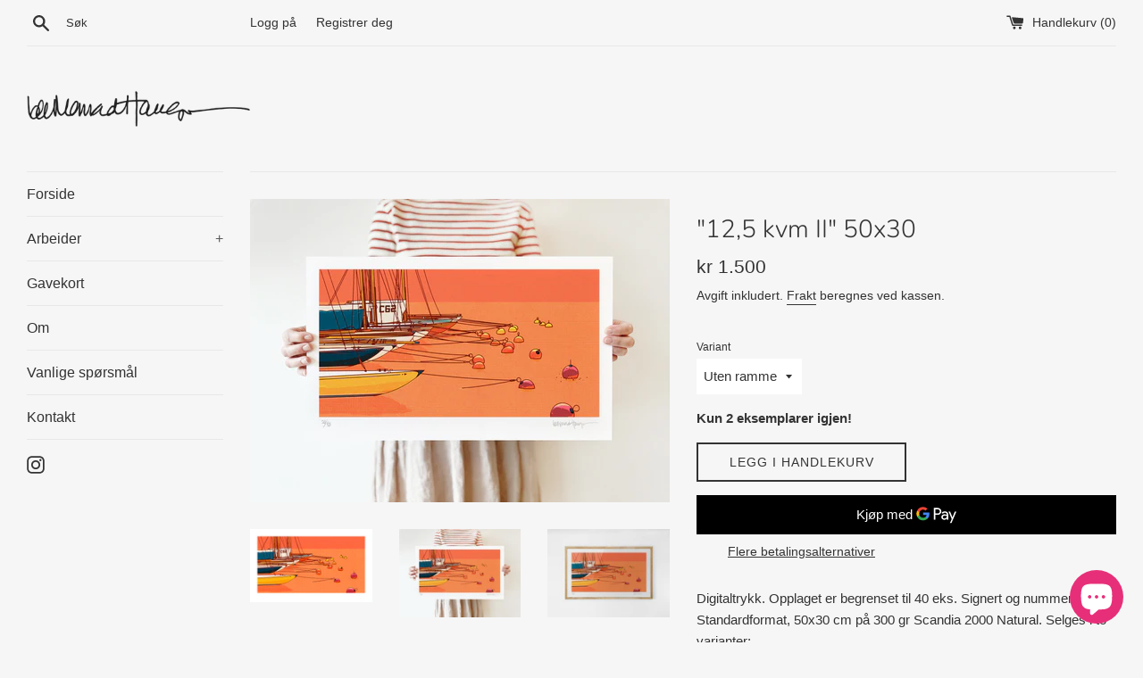

--- FILE ---
content_type: text/html; charset=utf-8
request_url: https://idahaugen.no/products/12-5-kvm-ii-50x30
body_size: 26538
content:
<!doctype html>
<html class="supports-no-js" lang="nb">
<head>
  <meta charset="utf-8">
  <meta http-equiv="X-UA-Compatible" content="IE=edge,chrome=1">
  <meta name="viewport" content="width=device-width,initial-scale=1">
  <meta name="theme-color" content="">
  <link rel="canonical" href="https://idahaugen.no/products/12-5-kvm-ii-50x30">
  
  <meta name="facebook-domain-verification" content="62keuw5vqbzd62afplini4m702fkx7" />

  
    <link rel="shortcut icon" href="//idahaugen.no/cdn/shop/files/Favicon_rosa_0fee49b7-30d2-41bd-b205-077f4615acbc_32x32.png?v=1628582876" type="image/png" />
  

  <title>
  Bilde - &quot;12,5 kvm II&quot; 50x30 &ndash; Ida Monrad Haugen
  </title>

  
    <meta name="description" content="Motiv av seilbåter fra Risør på Sørlandet. Blandingsteknikk. Digitaltrykk. Opplaget er begrenset til 40 eks. Signert og nummerert. Standardformat, 50x30 cm på 300 gr Scandia 2000 Natural. Selges uten ramme eller innrammet.">
  

  <!-- /snippets/social-meta-tags.liquid -->




<meta property="og:site_name" content="Ida Monrad Haugen">
<meta property="og:url" content="https://idahaugen.no/products/12-5-kvm-ii-50x30">
<meta property="og:title" content="Bilde - &quot;12,5 kvm II&quot; 50x30">
<meta property="og:type" content="product">
<meta property="og:description" content="Motiv av seilbåter fra Risør på Sørlandet. Blandingsteknikk. Digitaltrykk. Opplaget er begrenset til 40 eks. Signert og nummerert. Standardformat, 50x30 cm på 300 gr Scandia 2000 Natural. Selges uten ramme eller innrammet.">

  <meta property="og:price:amount" content="1.500">
  <meta property="og:price:currency" content="NOK">

<meta property="og:image" content="http://idahaugen.no/cdn/shop/products/50_30_12_5_kvm_II_1200x1200.jpg?v=1656874906"><meta property="og:image" content="http://idahaugen.no/cdn/shop/products/Uten_ramme_12_5_kvm_II_1200x1200.jpg?v=1656874909"><meta property="og:image" content="http://idahaugen.no/cdn/shop/products/I_ramme_50_30_12_5_kvm_II_1200x1200.jpg?v=1656874909">
<meta property="og:image:secure_url" content="https://idahaugen.no/cdn/shop/products/50_30_12_5_kvm_II_1200x1200.jpg?v=1656874906"><meta property="og:image:secure_url" content="https://idahaugen.no/cdn/shop/products/Uten_ramme_12_5_kvm_II_1200x1200.jpg?v=1656874909"><meta property="og:image:secure_url" content="https://idahaugen.no/cdn/shop/products/I_ramme_50_30_12_5_kvm_II_1200x1200.jpg?v=1656874909">


<meta name="twitter:card" content="summary_large_image">
<meta name="twitter:title" content="Bilde - &quot;12,5 kvm II&quot; 50x30">
<meta name="twitter:description" content="Motiv av seilbåter fra Risør på Sørlandet. Blandingsteknikk. Digitaltrykk. Opplaget er begrenset til 40 eks. Signert og nummerert. Standardformat, 50x30 cm på 300 gr Scandia 2000 Natural. Selges uten ramme eller innrammet.">

  <style data-shopify>
  :root {
    --color-body-text: #333333;
    --color-body: #f6f6f6;
  }
</style>


  <script>
    document.documentElement.className = document.documentElement.className.replace('supports-no-js', 'supports-js');

    var theme = {
      strings: {
        addToCart: "Legg i handlekurv",
        itemAddedToCart: "Vare lagt til i handlekurv!",
        soldOut: "Utsolgt",
        unavailable: "Utilgjengelig",
        viewCart: "Vis handlekurv",
        zoomClose: "Lukk (esc)",
        zoomPrev: "Forrige (Venstre piltast)",
        zoomNext: "Neste (Høyre piltast)"
      },
      mapStrings: {
        addressError: "Feil under oppslag av den adressen",
        addressNoResults: "Ingen resultater for den adressen",
        addressQueryLimit: "Du har overskredet bruksgrensen for Google API. Vurder å oppgradere til et \u003ca href=\"https:\/\/developers.google.com\/maps\/premium\/usage-limits\"\u003ePremiumsabonnement\u003c\/a\u003e.",
        authError: "Det oppsto et problem under godkjenning av Google Maps-kontoen."
      }
    };</script>

  <link href="//idahaugen.no/cdn/shop/t/2/assets/theme.scss.css?v=121383946129583567151759332148" rel="stylesheet" type="text/css" media="all" />

  <script>window.performance && window.performance.mark && window.performance.mark('shopify.content_for_header.start');</script><meta name="google-site-verification" content="p0idYBeo1qow3jcLpSeizK3GcqI1IGbTENgMRNfTvl4">
<meta id="shopify-digital-wallet" name="shopify-digital-wallet" content="/58245513368/digital_wallets/dialog">
<link rel="alternate" type="application/json+oembed" href="https://idahaugen.no/products/12-5-kvm-ii-50x30.oembed">
<script async="async" src="/checkouts/internal/preloads.js?locale=nb-NO"></script>
<script id="shopify-features" type="application/json">{"accessToken":"3bd437dbb20cfab9b23ee515356ade59","betas":["rich-media-storefront-analytics"],"domain":"idahaugen.no","predictiveSearch":true,"shopId":58245513368,"locale":"nb"}</script>
<script>var Shopify = Shopify || {};
Shopify.shop = "bare-ida.myshopify.com";
Shopify.locale = "nb";
Shopify.currency = {"active":"NOK","rate":"1.0"};
Shopify.country = "NO";
Shopify.theme = {"name":"Simple","id":124957622424,"schema_name":"Simple","schema_version":"12.5.1","theme_store_id":578,"role":"main"};
Shopify.theme.handle = "null";
Shopify.theme.style = {"id":null,"handle":null};
Shopify.cdnHost = "idahaugen.no/cdn";
Shopify.routes = Shopify.routes || {};
Shopify.routes.root = "/";</script>
<script type="module">!function(o){(o.Shopify=o.Shopify||{}).modules=!0}(window);</script>
<script>!function(o){function n(){var o=[];function n(){o.push(Array.prototype.slice.apply(arguments))}return n.q=o,n}var t=o.Shopify=o.Shopify||{};t.loadFeatures=n(),t.autoloadFeatures=n()}(window);</script>
<script id="shop-js-analytics" type="application/json">{"pageType":"product"}</script>
<script defer="defer" async type="module" src="//idahaugen.no/cdn/shopifycloud/shop-js/modules/v2/client.init-shop-cart-sync_DlZrdCQy.nb.esm.js"></script>
<script defer="defer" async type="module" src="//idahaugen.no/cdn/shopifycloud/shop-js/modules/v2/chunk.common_BzcQKo4R.esm.js"></script>
<script type="module">
  await import("//idahaugen.no/cdn/shopifycloud/shop-js/modules/v2/client.init-shop-cart-sync_DlZrdCQy.nb.esm.js");
await import("//idahaugen.no/cdn/shopifycloud/shop-js/modules/v2/chunk.common_BzcQKo4R.esm.js");

  window.Shopify.SignInWithShop?.initShopCartSync?.({"fedCMEnabled":true,"windoidEnabled":true});

</script>
<script>(function() {
  var isLoaded = false;
  function asyncLoad() {
    if (isLoaded) return;
    isLoaded = true;
    var urls = ["https:\/\/cdn.nfcube.com\/instafeed-2cdcbed02b3ac2c7bf119d5e244e52f1.js?shop=bare-ida.myshopify.com"];
    for (var i = 0; i < urls.length; i++) {
      var s = document.createElement('script');
      s.type = 'text/javascript';
      s.async = true;
      s.src = urls[i];
      var x = document.getElementsByTagName('script')[0];
      x.parentNode.insertBefore(s, x);
    }
  };
  if(window.attachEvent) {
    window.attachEvent('onload', asyncLoad);
  } else {
    window.addEventListener('load', asyncLoad, false);
  }
})();</script>
<script id="__st">var __st={"a":58245513368,"offset":3600,"reqid":"7b237c90-766e-4a38-97b9-68470d541cdd-1762666142","pageurl":"idahaugen.no\/products\/12-5-kvm-ii-50x30","u":"ac5afaafbeb3","p":"product","rtyp":"product","rid":7301676957848};</script>
<script>window.ShopifyPaypalV4VisibilityTracking = true;</script>
<script id="captcha-bootstrap">!function(){'use strict';const t='contact',e='account',n='new_comment',o=[[t,t],['blogs',n],['comments',n],[t,'customer']],c=[[e,'customer_login'],[e,'guest_login'],[e,'recover_customer_password'],[e,'create_customer']],r=t=>t.map((([t,e])=>`form[action*='/${t}']:not([data-nocaptcha='true']) input[name='form_type'][value='${e}']`)).join(','),a=t=>()=>t?[...document.querySelectorAll(t)].map((t=>t.form)):[];function s(){const t=[...o],e=r(t);return a(e)}const i='password',u='form_key',d=['recaptcha-v3-token','g-recaptcha-response','h-captcha-response',i],f=()=>{try{return window.sessionStorage}catch{return}},m='__shopify_v',_=t=>t.elements[u];function p(t,e,n=!1){try{const o=window.sessionStorage,c=JSON.parse(o.getItem(e)),{data:r}=function(t){const{data:e,action:n}=t;return t[m]||n?{data:e,action:n}:{data:t,action:n}}(c);for(const[e,n]of Object.entries(r))t.elements[e]&&(t.elements[e].value=n);n&&o.removeItem(e)}catch(o){console.error('form repopulation failed',{error:o})}}const l='form_type',E='cptcha';function T(t){t.dataset[E]=!0}const w=window,h=w.document,L='Shopify',v='ce_forms',y='captcha';let A=!1;((t,e)=>{const n=(g='f06e6c50-85a8-45c8-87d0-21a2b65856fe',I='https://cdn.shopify.com/shopifycloud/storefront-forms-hcaptcha/ce_storefront_forms_captcha_hcaptcha.v1.5.2.iife.js',D={infoText:'Beskyttet av hCaptcha',privacyText:'Personvern',termsText:'Vilkår'},(t,e,n)=>{const o=w[L][v],c=o.bindForm;if(c)return c(t,g,e,D).then(n);var r;o.q.push([[t,g,e,D],n]),r=I,A||(h.body.append(Object.assign(h.createElement('script'),{id:'captcha-provider',async:!0,src:r})),A=!0)});var g,I,D;w[L]=w[L]||{},w[L][v]=w[L][v]||{},w[L][v].q=[],w[L][y]=w[L][y]||{},w[L][y].protect=function(t,e){n(t,void 0,e),T(t)},Object.freeze(w[L][y]),function(t,e,n,w,h,L){const[v,y,A,g]=function(t,e,n){const i=e?o:[],u=t?c:[],d=[...i,...u],f=r(d),m=r(i),_=r(d.filter((([t,e])=>n.includes(e))));return[a(f),a(m),a(_),s()]}(w,h,L),I=t=>{const e=t.target;return e instanceof HTMLFormElement?e:e&&e.form},D=t=>v().includes(t);t.addEventListener('submit',(t=>{const e=I(t);if(!e)return;const n=D(e)&&!e.dataset.hcaptchaBound&&!e.dataset.recaptchaBound,o=_(e),c=g().includes(e)&&(!o||!o.value);(n||c)&&t.preventDefault(),c&&!n&&(function(t){try{if(!f())return;!function(t){const e=f();if(!e)return;const n=_(t);if(!n)return;const o=n.value;o&&e.removeItem(o)}(t);const e=Array.from(Array(32),(()=>Math.random().toString(36)[2])).join('');!function(t,e){_(t)||t.append(Object.assign(document.createElement('input'),{type:'hidden',name:u})),t.elements[u].value=e}(t,e),function(t,e){const n=f();if(!n)return;const o=[...t.querySelectorAll(`input[type='${i}']`)].map((({name:t})=>t)),c=[...d,...o],r={};for(const[a,s]of new FormData(t).entries())c.includes(a)||(r[a]=s);n.setItem(e,JSON.stringify({[m]:1,action:t.action,data:r}))}(t,e)}catch(e){console.error('failed to persist form',e)}}(e),e.submit())}));const S=(t,e)=>{t&&!t.dataset[E]&&(n(t,e.some((e=>e===t))),T(t))};for(const o of['focusin','change'])t.addEventListener(o,(t=>{const e=I(t);D(e)&&S(e,y())}));const B=e.get('form_key'),M=e.get(l),P=B&&M;t.addEventListener('DOMContentLoaded',(()=>{const t=y();if(P)for(const e of t)e.elements[l].value===M&&p(e,B);[...new Set([...A(),...v().filter((t=>'true'===t.dataset.shopifyCaptcha))])].forEach((e=>S(e,t)))}))}(h,new URLSearchParams(w.location.search),n,t,e,['guest_login'])})(!0,!0)}();</script>
<script integrity="sha256-52AcMU7V7pcBOXWImdc/TAGTFKeNjmkeM1Pvks/DTgc=" data-source-attribution="shopify.loadfeatures" defer="defer" src="//idahaugen.no/cdn/shopifycloud/storefront/assets/storefront/load_feature-81c60534.js" crossorigin="anonymous"></script>
<script data-source-attribution="shopify.dynamic_checkout.dynamic.init">var Shopify=Shopify||{};Shopify.PaymentButton=Shopify.PaymentButton||{isStorefrontPortableWallets:!0,init:function(){window.Shopify.PaymentButton.init=function(){};var t=document.createElement("script");t.src="https://idahaugen.no/cdn/shopifycloud/portable-wallets/latest/portable-wallets.nb.js",t.type="module",document.head.appendChild(t)}};
</script>
<script data-source-attribution="shopify.dynamic_checkout.buyer_consent">
  function portableWalletsHideBuyerConsent(e){var t=document.getElementById("shopify-buyer-consent"),n=document.getElementById("shopify-subscription-policy-button");t&&n&&(t.classList.add("hidden"),t.setAttribute("aria-hidden","true"),n.removeEventListener("click",e))}function portableWalletsShowBuyerConsent(e){var t=document.getElementById("shopify-buyer-consent"),n=document.getElementById("shopify-subscription-policy-button");t&&n&&(t.classList.remove("hidden"),t.removeAttribute("aria-hidden"),n.addEventListener("click",e))}window.Shopify?.PaymentButton&&(window.Shopify.PaymentButton.hideBuyerConsent=portableWalletsHideBuyerConsent,window.Shopify.PaymentButton.showBuyerConsent=portableWalletsShowBuyerConsent);
</script>
<script>
  function portableWalletsCleanup(e){e&&e.src&&console.error("Failed to load portable wallets script "+e.src);var t=document.querySelectorAll("shopify-accelerated-checkout .shopify-payment-button__skeleton, shopify-accelerated-checkout-cart .wallet-cart-button__skeleton"),e=document.getElementById("shopify-buyer-consent");for(let e=0;e<t.length;e++)t[e].remove();e&&e.remove()}function portableWalletsNotLoadedAsModule(e){e instanceof ErrorEvent&&"string"==typeof e.message&&e.message.includes("import.meta")&&"string"==typeof e.filename&&e.filename.includes("portable-wallets")&&(window.removeEventListener("error",portableWalletsNotLoadedAsModule),window.Shopify.PaymentButton.failedToLoad=e,"loading"===document.readyState?document.addEventListener("DOMContentLoaded",window.Shopify.PaymentButton.init):window.Shopify.PaymentButton.init())}window.addEventListener("error",portableWalletsNotLoadedAsModule);
</script>

<script type="module" src="https://idahaugen.no/cdn/shopifycloud/portable-wallets/latest/portable-wallets.nb.js" onError="portableWalletsCleanup(this)" crossorigin="anonymous"></script>
<script nomodule>
  document.addEventListener("DOMContentLoaded", portableWalletsCleanup);
</script>

<script id='scb4127' type='text/javascript' async='' src='https://idahaugen.no/cdn/shopifycloud/privacy-banner/storefront-banner.js'></script><link id="shopify-accelerated-checkout-styles" rel="stylesheet" media="screen" href="https://idahaugen.no/cdn/shopifycloud/portable-wallets/latest/accelerated-checkout-backwards-compat.css" crossorigin="anonymous">
<style id="shopify-accelerated-checkout-cart">
        #shopify-buyer-consent {
  margin-top: 1em;
  display: inline-block;
  width: 100%;
}

#shopify-buyer-consent.hidden {
  display: none;
}

#shopify-subscription-policy-button {
  background: none;
  border: none;
  padding: 0;
  text-decoration: underline;
  font-size: inherit;
  cursor: pointer;
}

#shopify-subscription-policy-button::before {
  box-shadow: none;
}

      </style>

<script>window.performance && window.performance.mark && window.performance.mark('shopify.content_for_header.end');</script>

  <script src="//idahaugen.no/cdn/shop/t/2/assets/jquery-1.11.0.min.js?v=32460426840832490021627459735" type="text/javascript"></script>
  <script src="//idahaugen.no/cdn/shop/t/2/assets/modernizr.min.js?v=44044439420609591321627459736" type="text/javascript"></script>

  <script src="//idahaugen.no/cdn/shop/t/2/assets/lazysizes.min.js?v=155223123402716617051627459736" async="async"></script>

  
  <script>
  var variantStock = {};
  </script>

<!-- BEGIN app block: shopify://apps/rt-disable-right-click/blocks/app-embed/1a6da957-7246-46b1-9660-2fac7e573a37 --><script>
  window.roarJs = window.roarJs || {};
  roarJs.ProtectorConfig = {
    metafields: {
      shop: "bare-ida.myshopify.com",
      settings: {"enabled":"1","param":{"image":"1","text":"1","keyboard":"1","alert":"1","alert_duration":"3","print":"1","legal":"1"},"texts":{"alert":"Dette innholdet er beskyttet etter åndsverksloven","print":"Dette innholdet er beskyttet etter åndsverksloven, og kan ikke mangfoldiggjøres uten kunstnerens tillatelse. Beklager.","legal_header":"** JURIDISK MERKNAD **","legal_footer":"Vennligst forlat dette området","legal_body":"Alt innhold på siden, inkludert filer, bilder, video, and skriftlig innhold er Ida Monrad Haugens eiendom.\r\n\r\nForsøk på å kopiere eller etterligne innholdet, eller bruk uten eksplisitt samtykke fra Ida Monrad Haugen er ikke tillatt."},"mobile":{"image":"1","text":"1"},"only1":"true"},
      moneyFormat: "kr {{ amount_no_decimals_with_comma_separator }}"
    }
  }
</script>


<!-- END app block --><!-- BEGIN app block: shopify://apps/essential-announcer/blocks/app-embed/93b5429f-c8d6-4c33-ae14-250fd84f361b --><script>
  
    window.essentialAnnouncementConfigs = [{"id":"2009fd1c-4107-4bed-b26e-4583f8d44c50","createdAt":"2024-06-07T14:52:40.823+00:00","name":"Kampanjer","title":"Medlem av Norsk Fyrforening?","subheading":"","style":{"icon":{"size":32,"color":{"hex":"#333333"},"background":{"hex":"#ffffff"},"cornerRadius":4},"selectedTemplate":"custom","position":"top-page","stickyBar":false,"backgroundType":"singleBackground","singleColor":"#333333","gradientTurn":"90","gradientStart":"#DDDDDD","gradientEnd":"#FFFFFF","borderRadius":"0","borderSize":"0","borderColor":"#c5c8d1","titleSize":"18","titleColor":"#ffffff","font":"","subheadingSize":"14","subheadingColor":"#ffffff","buttonBackgroundColor":"#e72f79","buttonFontSize":"14","buttonFontColor":"#FFFFFF","buttonBorderRadius":"4","closeIconColor":"#bebebe","arrowIconColor":"#bebebe"},"announcementType":"rotating","announcementPlacement":"home-page","published":true,"showOnProducts":[],"showOnCollections":[],"updatedAt":"2024-06-09T07:18:29.661+00:00","CTAType":"button","CTALink":"https://idahaugen.no/collections/norsk-fyrforening","closeButton":false,"buttonText":"20% rabatt!","announcements":[{"title":"Medlem av Norsk Fyrforening?","subheading":"","CTAType":"button","buttonText":"20% rabatt!","CTALink":"https://idahaugen.no/collections/norsk-fyrforening","icon":"","id":533},{"title":"Fri frakt for kjøp over kr 2.500","subheading":"","CTAType":"","buttonText":"Shop now!","CTALink":"","icon":"","id":350}],"shop":"bare-ida.myshopify.com","animationSpeed":80,"rotateDuration":5,"translations":[],"startDate":null,"endDate":null,"icon":""}];
  
  window.essentialAnnouncementMeta = {
    productCollections: [{"id":272953540760,"handle":"alle","title":"Alle arbeider","updated_at":"2025-11-03T13:10:30+01:00","body_html":"","published_at":"2021-08-02T19:42:14+02:00","sort_order":"created-desc","template_suffix":"","disjunctive":false,"rules":[{"column":"variant_price","relation":"greater_than","condition":"0"},{"column":"type","relation":"not_equals","condition":"Gavekort"}],"published_scope":"global"},{"id":277703950488,"handle":"fa-igjen-i-serien","title":"Få eksemplarer igjen","updated_at":"2025-11-02T19:35:41+01:00","body_html":"","published_at":"2021-10-03T23:16:45+02:00","sort_order":"best-selling","template_suffix":"","disjunctive":false,"rules":[{"column":"variant_inventory","relation":"less_than","condition":"10"},{"column":"variant_inventory","relation":"greater_than","condition":"0"}],"published_scope":"global"},{"id":288709017752,"handle":"risor","title":"Risør","updated_at":"2025-10-15T13:10:13+02:00","body_html":"","published_at":"2023-05-01T17:47:58+02:00","sort_order":"created-desc","template_suffix":"","disjunctive":false,"rules":[{"column":"tag","relation":"equals","condition":"Risør"}],"published_scope":"global"}],
    productData: {"id":7301676957848,"title":"\"12,5 kvm II\" 50x30","handle":"12-5-kvm-ii-50x30","description":"\u003cmeta charset=\"UTF-8\"\u003e\u003cmeta charset=\"UTF-8\"\u003e\n\u003cp\u003e\u003cspan data-mce-fragment=\"1\"\u003eDigitaltrykk. Opplaget er begrenset til 40 eks. Signert og nummerert. Standardformat, 50x30 cm på 300 gr Scandia 2000 Natural. Selges i to varianter: \u003c\/span\u003e\u003cbr\u003e\u003cspan data-mce-fragment=\"1\"\u003e\u003cmeta charset=\"UTF-8\"\u003e\u003c\/span\u003e\u003c\/p\u003e\n\u003cp\u003e\u003cspan data-mce-fragment=\"1\"\u003e\u003cstrong\u003eUten ramme: \u003c\/strong\u003eTrykket pakkes og sendes \u003cmeta charset=\"UTF-8\"\u003eflatt i en konvolutt av hard kartong. Her kan du bestille \u003ca href=\"https:\/\/www.bgafotobutikk.no\/fotorammer-30x50-cm\" title=\"Ramme fra BGA\" target=\"_blank\"\u003eramme\u003c\/a\u003e fra BGA som passer fint til trykket.\u003cbr\u003e\u003cbr\u003e\u003cstrong\u003eInnrammet: \u003c\/strong\u003eTrykket rammes inn med \u003ca title=\"Ramme fra BGA\" href=\"https:\/\/www.bgafotobutikk.no\/Ramme-Edsbyn-Eik-30x50-cm\"\u003edenne rammen\u003c\/a\u003e fra BGA i 50x30 cm, og sendes godt beskyttet i en eske av hard kartong.\u003c\/span\u003e\u003c\/p\u003e","published_at":"2022-07-03T21:25:34+02:00","created_at":"2022-07-03T20:17:37+02:00","vendor":"Ida Monrad Haugen","type":"Digitaltrykk","tags":["2022","50x30","Juni","Risør"],"price":150000,"price_min":150000,"price_max":210000,"available":true,"price_varies":true,"compare_at_price":null,"compare_at_price_min":0,"compare_at_price_max":0,"compare_at_price_varies":false,"variants":[{"id":41807799615640,"title":"Uten ramme","option1":"Uten ramme","option2":null,"option3":null,"sku":"DITY22–RIS–125-UR","requires_shipping":true,"taxable":false,"featured_image":{"id":41051683192984,"product_id":7301676957848,"position":2,"created_at":"2022-07-03T21:01:44+02:00","updated_at":"2022-07-03T21:01:49+02:00","alt":null,"width":2000,"height":1445,"src":"\/\/idahaugen.no\/cdn\/shop\/products\/Uten_ramme_12_5_kvm_II.jpg?v=1656874909","variant_ids":[41807799615640]},"available":true,"name":"\"12,5 kvm II\" 50x30 - Uten ramme","public_title":"Uten ramme","options":["Uten ramme"],"price":150000,"weight":200,"compare_at_price":null,"inventory_management":"shopify","barcode":"","featured_media":{"alt":null,"id":33750356164760,"position":2,"preview_image":{"aspect_ratio":1.384,"height":1445,"width":2000,"src":"\/\/idahaugen.no\/cdn\/shop\/products\/Uten_ramme_12_5_kvm_II.jpg?v=1656874909"}},"requires_selling_plan":false,"selling_plan_allocations":[]},{"id":41807799648408,"title":"Innrammet","option1":"Innrammet","option2":null,"option3":null,"sku":"DITY22–RIS–125-MR","requires_shipping":true,"taxable":false,"featured_image":{"id":41051683422360,"product_id":7301676957848,"position":3,"created_at":"2022-07-03T21:01:44+02:00","updated_at":"2022-07-03T21:01:49+02:00","alt":null,"width":2000,"height":1447,"src":"\/\/idahaugen.no\/cdn\/shop\/products\/I_ramme_50_30_12_5_kvm_II.jpg?v=1656874909","variant_ids":[41807799648408]},"available":true,"name":"\"12,5 kvm II\" 50x30 - Innrammet","public_title":"Innrammet","options":["Innrammet"],"price":210000,"weight":1500,"compare_at_price":null,"inventory_management":"shopify","barcode":null,"featured_media":{"alt":null,"id":33750356066456,"position":3,"preview_image":{"aspect_ratio":1.382,"height":1447,"width":2000,"src":"\/\/idahaugen.no\/cdn\/shop\/products\/I_ramme_50_30_12_5_kvm_II.jpg?v=1656874909"}},"requires_selling_plan":false,"selling_plan_allocations":[]}],"images":["\/\/idahaugen.no\/cdn\/shop\/products\/50_30_12_5_kvm_II.jpg?v=1656874906","\/\/idahaugen.no\/cdn\/shop\/products\/Uten_ramme_12_5_kvm_II.jpg?v=1656874909","\/\/idahaugen.no\/cdn\/shop\/products\/I_ramme_50_30_12_5_kvm_II.jpg?v=1656874909"],"featured_image":"\/\/idahaugen.no\/cdn\/shop\/products\/50_30_12_5_kvm_II.jpg?v=1656874906","options":["Variant"],"media":[{"alt":null,"id":33750355935384,"position":1,"preview_image":{"aspect_ratio":1.667,"height":1200,"width":2000,"src":"\/\/idahaugen.no\/cdn\/shop\/products\/50_30_12_5_kvm_II.jpg?v=1656874906"},"aspect_ratio":1.667,"height":1200,"media_type":"image","src":"\/\/idahaugen.no\/cdn\/shop\/products\/50_30_12_5_kvm_II.jpg?v=1656874906","width":2000},{"alt":null,"id":33750356164760,"position":2,"preview_image":{"aspect_ratio":1.384,"height":1445,"width":2000,"src":"\/\/idahaugen.no\/cdn\/shop\/products\/Uten_ramme_12_5_kvm_II.jpg?v=1656874909"},"aspect_ratio":1.384,"height":1445,"media_type":"image","src":"\/\/idahaugen.no\/cdn\/shop\/products\/Uten_ramme_12_5_kvm_II.jpg?v=1656874909","width":2000},{"alt":null,"id":33750356066456,"position":3,"preview_image":{"aspect_ratio":1.382,"height":1447,"width":2000,"src":"\/\/idahaugen.no\/cdn\/shop\/products\/I_ramme_50_30_12_5_kvm_II.jpg?v=1656874909"},"aspect_ratio":1.382,"height":1447,"media_type":"image","src":"\/\/idahaugen.no\/cdn\/shop\/products\/I_ramme_50_30_12_5_kvm_II.jpg?v=1656874909","width":2000}],"requires_selling_plan":false,"selling_plan_groups":[],"content":"\u003cmeta charset=\"UTF-8\"\u003e\u003cmeta charset=\"UTF-8\"\u003e\n\u003cp\u003e\u003cspan data-mce-fragment=\"1\"\u003eDigitaltrykk. Opplaget er begrenset til 40 eks. Signert og nummerert. Standardformat, 50x30 cm på 300 gr Scandia 2000 Natural. Selges i to varianter: \u003c\/span\u003e\u003cbr\u003e\u003cspan data-mce-fragment=\"1\"\u003e\u003cmeta charset=\"UTF-8\"\u003e\u003c\/span\u003e\u003c\/p\u003e\n\u003cp\u003e\u003cspan data-mce-fragment=\"1\"\u003e\u003cstrong\u003eUten ramme: \u003c\/strong\u003eTrykket pakkes og sendes \u003cmeta charset=\"UTF-8\"\u003eflatt i en konvolutt av hard kartong. Her kan du bestille \u003ca href=\"https:\/\/www.bgafotobutikk.no\/fotorammer-30x50-cm\" title=\"Ramme fra BGA\" target=\"_blank\"\u003eramme\u003c\/a\u003e fra BGA som passer fint til trykket.\u003cbr\u003e\u003cbr\u003e\u003cstrong\u003eInnrammet: \u003c\/strong\u003eTrykket rammes inn med \u003ca title=\"Ramme fra BGA\" href=\"https:\/\/www.bgafotobutikk.no\/Ramme-Edsbyn-Eik-30x50-cm\"\u003edenne rammen\u003c\/a\u003e fra BGA i 50x30 cm, og sendes godt beskyttet i en eske av hard kartong.\u003c\/span\u003e\u003c\/p\u003e"},
    templateName: "product",
    collectionId: null,
  };
</script>

 
<style>
.essential_annoucement_bar_wrapper {display: none;}
</style>

  <style type="text/css">
  .essential_annoucement_bar_glide{position:relative;width:100%;box-sizing:border-box}.essential_annoucement_bar_glide *{box-sizing:inherit}.essential_annoucement_bar_glide__track{overflow:hidden}.essential_annoucement_bar_glide__slides{position:relative;width:100%;list-style:none;backface-visibility:hidden;transform-style:preserve-3d;touch-action:pan-Y;overflow:hidden;padding:0;white-space:nowrap;display:flex;flex-wrap:nowrap;will-change:transform}.essential_annoucement_bar_glide__slides--dragging{user-select:none}.essential_annoucement_bar_glide__slide{width:100%;height:100%;flex-shrink:0;white-space:normal;user-select:none;-webkit-touch-callout:none;-webkit-tap-highlight-color:transparent}.essential_annoucement_bar_glide__slide a{user-select:none;-webkit-user-drag:none;-moz-user-select:none;-ms-user-select:none}.essential_annoucement_bar_glide__arrows{-webkit-touch-callout:none;user-select:none}.essential_annoucement_bar_glide__bullets{-webkit-touch-callout:none;user-select:none}.essential_annoucement_bar_lide--rtl{direction:rtl}
  </style>
  <script src="https://cdn.shopify.com/extensions/019a4977-1424-7667-8d12-7416788557d7/essential-announcement-bar-71/assets/glide.min.js" defer></script>


<script src="https://cdn.shopify.com/extensions/019a4977-1424-7667-8d12-7416788557d7/essential-announcement-bar-71/assets/announcement-bar-essential-apps.js" defer></script>

<!-- END app block --><script src="https://cdn.shopify.com/extensions/7bc9bb47-adfa-4267-963e-cadee5096caf/inbox-1252/assets/inbox-chat-loader.js" type="text/javascript" defer="defer"></script>
<script src="https://cdn.shopify.com/extensions/732d14d2-cf86-44f4-9f0b-b9b8f138db2f/1.0.0/assets/protector.js" type="text/javascript" defer="defer"></script>
<link href="https://cdn.shopify.com/extensions/732d14d2-cf86-44f4-9f0b-b9b8f138db2f/1.0.0/assets/protector.css" rel="stylesheet" type="text/css" media="all">
<link href="https://monorail-edge.shopifysvc.com" rel="dns-prefetch">
<script>(function(){if ("sendBeacon" in navigator && "performance" in window) {try {var session_token_from_headers = performance.getEntriesByType('navigation')[0].serverTiming.find(x => x.name == '_s').description;} catch {var session_token_from_headers = undefined;}var session_cookie_matches = document.cookie.match(/_shopify_s=([^;]*)/);var session_token_from_cookie = session_cookie_matches && session_cookie_matches.length === 2 ? session_cookie_matches[1] : "";var session_token = session_token_from_headers || session_token_from_cookie || "";function handle_abandonment_event(e) {var entries = performance.getEntries().filter(function(entry) {return /monorail-edge.shopifysvc.com/.test(entry.name);});if (!window.abandonment_tracked && entries.length === 0) {window.abandonment_tracked = true;var currentMs = Date.now();var navigation_start = performance.timing.navigationStart;var payload = {shop_id: 58245513368,url: window.location.href,navigation_start,duration: currentMs - navigation_start,session_token,page_type: "product"};window.navigator.sendBeacon("https://monorail-edge.shopifysvc.com/v1/produce", JSON.stringify({schema_id: "online_store_buyer_site_abandonment/1.1",payload: payload,metadata: {event_created_at_ms: currentMs,event_sent_at_ms: currentMs}}));}}window.addEventListener('pagehide', handle_abandonment_event);}}());</script>
<script id="web-pixels-manager-setup">(function e(e,d,r,n,o){if(void 0===o&&(o={}),!Boolean(null===(a=null===(i=window.Shopify)||void 0===i?void 0:i.analytics)||void 0===a?void 0:a.replayQueue)){var i,a;window.Shopify=window.Shopify||{};var t=window.Shopify;t.analytics=t.analytics||{};var s=t.analytics;s.replayQueue=[],s.publish=function(e,d,r){return s.replayQueue.push([e,d,r]),!0};try{self.performance.mark("wpm:start")}catch(e){}var l=function(){var e={modern:/Edge?\/(1{2}[4-9]|1[2-9]\d|[2-9]\d{2}|\d{4,})\.\d+(\.\d+|)|Firefox\/(1{2}[4-9]|1[2-9]\d|[2-9]\d{2}|\d{4,})\.\d+(\.\d+|)|Chrom(ium|e)\/(9{2}|\d{3,})\.\d+(\.\d+|)|(Maci|X1{2}).+ Version\/(15\.\d+|(1[6-9]|[2-9]\d|\d{3,})\.\d+)([,.]\d+|)( \(\w+\)|)( Mobile\/\w+|) Safari\/|Chrome.+OPR\/(9{2}|\d{3,})\.\d+\.\d+|(CPU[ +]OS|iPhone[ +]OS|CPU[ +]iPhone|CPU IPhone OS|CPU iPad OS)[ +]+(15[._]\d+|(1[6-9]|[2-9]\d|\d{3,})[._]\d+)([._]\d+|)|Android:?[ /-](13[3-9]|1[4-9]\d|[2-9]\d{2}|\d{4,})(\.\d+|)(\.\d+|)|Android.+Firefox\/(13[5-9]|1[4-9]\d|[2-9]\d{2}|\d{4,})\.\d+(\.\d+|)|Android.+Chrom(ium|e)\/(13[3-9]|1[4-9]\d|[2-9]\d{2}|\d{4,})\.\d+(\.\d+|)|SamsungBrowser\/([2-9]\d|\d{3,})\.\d+/,legacy:/Edge?\/(1[6-9]|[2-9]\d|\d{3,})\.\d+(\.\d+|)|Firefox\/(5[4-9]|[6-9]\d|\d{3,})\.\d+(\.\d+|)|Chrom(ium|e)\/(5[1-9]|[6-9]\d|\d{3,})\.\d+(\.\d+|)([\d.]+$|.*Safari\/(?![\d.]+ Edge\/[\d.]+$))|(Maci|X1{2}).+ Version\/(10\.\d+|(1[1-9]|[2-9]\d|\d{3,})\.\d+)([,.]\d+|)( \(\w+\)|)( Mobile\/\w+|) Safari\/|Chrome.+OPR\/(3[89]|[4-9]\d|\d{3,})\.\d+\.\d+|(CPU[ +]OS|iPhone[ +]OS|CPU[ +]iPhone|CPU IPhone OS|CPU iPad OS)[ +]+(10[._]\d+|(1[1-9]|[2-9]\d|\d{3,})[._]\d+)([._]\d+|)|Android:?[ /-](13[3-9]|1[4-9]\d|[2-9]\d{2}|\d{4,})(\.\d+|)(\.\d+|)|Mobile Safari.+OPR\/([89]\d|\d{3,})\.\d+\.\d+|Android.+Firefox\/(13[5-9]|1[4-9]\d|[2-9]\d{2}|\d{4,})\.\d+(\.\d+|)|Android.+Chrom(ium|e)\/(13[3-9]|1[4-9]\d|[2-9]\d{2}|\d{4,})\.\d+(\.\d+|)|Android.+(UC? ?Browser|UCWEB|U3)[ /]?(15\.([5-9]|\d{2,})|(1[6-9]|[2-9]\d|\d{3,})\.\d+)\.\d+|SamsungBrowser\/(5\.\d+|([6-9]|\d{2,})\.\d+)|Android.+MQ{2}Browser\/(14(\.(9|\d{2,})|)|(1[5-9]|[2-9]\d|\d{3,})(\.\d+|))(\.\d+|)|K[Aa][Ii]OS\/(3\.\d+|([4-9]|\d{2,})\.\d+)(\.\d+|)/},d=e.modern,r=e.legacy,n=navigator.userAgent;return n.match(d)?"modern":n.match(r)?"legacy":"unknown"}(),u="modern"===l?"modern":"legacy",c=(null!=n?n:{modern:"",legacy:""})[u],f=function(e){return[e.baseUrl,"/wpm","/b",e.hashVersion,"modern"===e.buildTarget?"m":"l",".js"].join("")}({baseUrl:d,hashVersion:r,buildTarget:u}),m=function(e){var d=e.version,r=e.bundleTarget,n=e.surface,o=e.pageUrl,i=e.monorailEndpoint;return{emit:function(e){var a=e.status,t=e.errorMsg,s=(new Date).getTime(),l=JSON.stringify({metadata:{event_sent_at_ms:s},events:[{schema_id:"web_pixels_manager_load/3.1",payload:{version:d,bundle_target:r,page_url:o,status:a,surface:n,error_msg:t},metadata:{event_created_at_ms:s}}]});if(!i)return console&&console.warn&&console.warn("[Web Pixels Manager] No Monorail endpoint provided, skipping logging."),!1;try{return self.navigator.sendBeacon.bind(self.navigator)(i,l)}catch(e){}var u=new XMLHttpRequest;try{return u.open("POST",i,!0),u.setRequestHeader("Content-Type","text/plain"),u.send(l),!0}catch(e){return console&&console.warn&&console.warn("[Web Pixels Manager] Got an unhandled error while logging to Monorail."),!1}}}}({version:r,bundleTarget:l,surface:e.surface,pageUrl:self.location.href,monorailEndpoint:e.monorailEndpoint});try{o.browserTarget=l,function(e){var d=e.src,r=e.async,n=void 0===r||r,o=e.onload,i=e.onerror,a=e.sri,t=e.scriptDataAttributes,s=void 0===t?{}:t,l=document.createElement("script"),u=document.querySelector("head"),c=document.querySelector("body");if(l.async=n,l.src=d,a&&(l.integrity=a,l.crossOrigin="anonymous"),s)for(var f in s)if(Object.prototype.hasOwnProperty.call(s,f))try{l.dataset[f]=s[f]}catch(e){}if(o&&l.addEventListener("load",o),i&&l.addEventListener("error",i),u)u.appendChild(l);else{if(!c)throw new Error("Did not find a head or body element to append the script");c.appendChild(l)}}({src:f,async:!0,onload:function(){if(!function(){var e,d;return Boolean(null===(d=null===(e=window.Shopify)||void 0===e?void 0:e.analytics)||void 0===d?void 0:d.initialized)}()){var d=window.webPixelsManager.init(e)||void 0;if(d){var r=window.Shopify.analytics;r.replayQueue.forEach((function(e){var r=e[0],n=e[1],o=e[2];d.publishCustomEvent(r,n,o)})),r.replayQueue=[],r.publish=d.publishCustomEvent,r.visitor=d.visitor,r.initialized=!0}}},onerror:function(){return m.emit({status:"failed",errorMsg:"".concat(f," has failed to load")})},sri:function(e){var d=/^sha384-[A-Za-z0-9+/=]+$/;return"string"==typeof e&&d.test(e)}(c)?c:"",scriptDataAttributes:o}),m.emit({status:"loading"})}catch(e){m.emit({status:"failed",errorMsg:(null==e?void 0:e.message)||"Unknown error"})}}})({shopId: 58245513368,storefrontBaseUrl: "https://idahaugen.no",extensionsBaseUrl: "https://extensions.shopifycdn.com/cdn/shopifycloud/web-pixels-manager",monorailEndpoint: "https://monorail-edge.shopifysvc.com/unstable/produce_batch",surface: "storefront-renderer",enabledBetaFlags: ["2dca8a86"],webPixelsConfigList: [{"id":"602800280","configuration":"{\"config\":\"{\\\"pixel_id\\\":\\\"G-227XW201TP\\\",\\\"target_country\\\":\\\"NO\\\",\\\"gtag_events\\\":[{\\\"type\\\":\\\"begin_checkout\\\",\\\"action_label\\\":[\\\"G-227XW201TP\\\",\\\"AW-798724430\\\/LHRfCPXxk88DEM6i7vwC\\\"]},{\\\"type\\\":\\\"search\\\",\\\"action_label\\\":[\\\"G-227XW201TP\\\",\\\"AW-798724430\\\/NEdbCPjxk88DEM6i7vwC\\\"]},{\\\"type\\\":\\\"view_item\\\",\\\"action_label\\\":[\\\"G-227XW201TP\\\",\\\"AW-798724430\\\/sYbPCO_xk88DEM6i7vwC\\\",\\\"MC-40PNRGGY7T\\\"]},{\\\"type\\\":\\\"purchase\\\",\\\"action_label\\\":[\\\"G-227XW201TP\\\",\\\"AW-798724430\\\/hRfMCOzxk88DEM6i7vwC\\\",\\\"MC-40PNRGGY7T\\\"]},{\\\"type\\\":\\\"page_view\\\",\\\"action_label\\\":[\\\"G-227XW201TP\\\",\\\"AW-798724430\\\/Vf7xCOnxk88DEM6i7vwC\\\",\\\"MC-40PNRGGY7T\\\"]},{\\\"type\\\":\\\"add_payment_info\\\",\\\"action_label\\\":[\\\"G-227XW201TP\\\",\\\"AW-798724430\\\/36nXCPvxk88DEM6i7vwC\\\"]},{\\\"type\\\":\\\"add_to_cart\\\",\\\"action_label\\\":[\\\"G-227XW201TP\\\",\\\"AW-798724430\\\/V231CPLxk88DEM6i7vwC\\\"]}],\\\"enable_monitoring_mode\\\":false}\"}","eventPayloadVersion":"v1","runtimeContext":"OPEN","scriptVersion":"b2a88bafab3e21179ed38636efcd8a93","type":"APP","apiClientId":1780363,"privacyPurposes":[],"dataSharingAdjustments":{"protectedCustomerApprovalScopes":["read_customer_address","read_customer_email","read_customer_name","read_customer_personal_data","read_customer_phone"]}},{"id":"shopify-app-pixel","configuration":"{}","eventPayloadVersion":"v1","runtimeContext":"STRICT","scriptVersion":"0450","apiClientId":"shopify-pixel","type":"APP","privacyPurposes":["ANALYTICS","MARKETING"]},{"id":"shopify-custom-pixel","eventPayloadVersion":"v1","runtimeContext":"LAX","scriptVersion":"0450","apiClientId":"shopify-pixel","type":"CUSTOM","privacyPurposes":["ANALYTICS","MARKETING"]}],isMerchantRequest: false,initData: {"shop":{"name":"Ida Monrad Haugen","paymentSettings":{"currencyCode":"NOK"},"myshopifyDomain":"bare-ida.myshopify.com","countryCode":"NO","storefrontUrl":"https:\/\/idahaugen.no"},"customer":null,"cart":null,"checkout":null,"productVariants":[{"price":{"amount":1500.0,"currencyCode":"NOK"},"product":{"title":"\"12,5 kvm II\" 50x30","vendor":"Ida Monrad Haugen","id":"7301676957848","untranslatedTitle":"\"12,5 kvm II\" 50x30","url":"\/products\/12-5-kvm-ii-50x30","type":"Digitaltrykk"},"id":"41807799615640","image":{"src":"\/\/idahaugen.no\/cdn\/shop\/products\/Uten_ramme_12_5_kvm_II.jpg?v=1656874909"},"sku":"DITY22–RIS–125-UR","title":"Uten ramme","untranslatedTitle":"Uten ramme"},{"price":{"amount":2100.0,"currencyCode":"NOK"},"product":{"title":"\"12,5 kvm II\" 50x30","vendor":"Ida Monrad Haugen","id":"7301676957848","untranslatedTitle":"\"12,5 kvm II\" 50x30","url":"\/products\/12-5-kvm-ii-50x30","type":"Digitaltrykk"},"id":"41807799648408","image":{"src":"\/\/idahaugen.no\/cdn\/shop\/products\/I_ramme_50_30_12_5_kvm_II.jpg?v=1656874909"},"sku":"DITY22–RIS–125-MR","title":"Innrammet","untranslatedTitle":"Innrammet"}],"purchasingCompany":null},},"https://idahaugen.no/cdn","ae1676cfwd2530674p4253c800m34e853cb",{"modern":"","legacy":""},{"shopId":"58245513368","storefrontBaseUrl":"https:\/\/idahaugen.no","extensionBaseUrl":"https:\/\/extensions.shopifycdn.com\/cdn\/shopifycloud\/web-pixels-manager","surface":"storefront-renderer","enabledBetaFlags":"[\"2dca8a86\"]","isMerchantRequest":"false","hashVersion":"ae1676cfwd2530674p4253c800m34e853cb","publish":"custom","events":"[[\"page_viewed\",{}],[\"product_viewed\",{\"productVariant\":{\"price\":{\"amount\":1500.0,\"currencyCode\":\"NOK\"},\"product\":{\"title\":\"\\\"12,5 kvm II\\\" 50x30\",\"vendor\":\"Ida Monrad Haugen\",\"id\":\"7301676957848\",\"untranslatedTitle\":\"\\\"12,5 kvm II\\\" 50x30\",\"url\":\"\/products\/12-5-kvm-ii-50x30\",\"type\":\"Digitaltrykk\"},\"id\":\"41807799615640\",\"image\":{\"src\":\"\/\/idahaugen.no\/cdn\/shop\/products\/Uten_ramme_12_5_kvm_II.jpg?v=1656874909\"},\"sku\":\"DITY22–RIS–125-UR\",\"title\":\"Uten ramme\",\"untranslatedTitle\":\"Uten ramme\"}}]]"});</script><script>
  window.ShopifyAnalytics = window.ShopifyAnalytics || {};
  window.ShopifyAnalytics.meta = window.ShopifyAnalytics.meta || {};
  window.ShopifyAnalytics.meta.currency = 'NOK';
  var meta = {"product":{"id":7301676957848,"gid":"gid:\/\/shopify\/Product\/7301676957848","vendor":"Ida Monrad Haugen","type":"Digitaltrykk","variants":[{"id":41807799615640,"price":150000,"name":"\"12,5 kvm II\" 50x30 - Uten ramme","public_title":"Uten ramme","sku":"DITY22–RIS–125-UR"},{"id":41807799648408,"price":210000,"name":"\"12,5 kvm II\" 50x30 - Innrammet","public_title":"Innrammet","sku":"DITY22–RIS–125-MR"}],"remote":false},"page":{"pageType":"product","resourceType":"product","resourceId":7301676957848}};
  for (var attr in meta) {
    window.ShopifyAnalytics.meta[attr] = meta[attr];
  }
</script>
<script class="analytics">
  (function () {
    var customDocumentWrite = function(content) {
      var jquery = null;

      if (window.jQuery) {
        jquery = window.jQuery;
      } else if (window.Checkout && window.Checkout.$) {
        jquery = window.Checkout.$;
      }

      if (jquery) {
        jquery('body').append(content);
      }
    };

    var hasLoggedConversion = function(token) {
      if (token) {
        return document.cookie.indexOf('loggedConversion=' + token) !== -1;
      }
      return false;
    }

    var setCookieIfConversion = function(token) {
      if (token) {
        var twoMonthsFromNow = new Date(Date.now());
        twoMonthsFromNow.setMonth(twoMonthsFromNow.getMonth() + 2);

        document.cookie = 'loggedConversion=' + token + '; expires=' + twoMonthsFromNow;
      }
    }

    var trekkie = window.ShopifyAnalytics.lib = window.trekkie = window.trekkie || [];
    if (trekkie.integrations) {
      return;
    }
    trekkie.methods = [
      'identify',
      'page',
      'ready',
      'track',
      'trackForm',
      'trackLink'
    ];
    trekkie.factory = function(method) {
      return function() {
        var args = Array.prototype.slice.call(arguments);
        args.unshift(method);
        trekkie.push(args);
        return trekkie;
      };
    };
    for (var i = 0; i < trekkie.methods.length; i++) {
      var key = trekkie.methods[i];
      trekkie[key] = trekkie.factory(key);
    }
    trekkie.load = function(config) {
      trekkie.config = config || {};
      trekkie.config.initialDocumentCookie = document.cookie;
      var first = document.getElementsByTagName('script')[0];
      var script = document.createElement('script');
      script.type = 'text/javascript';
      script.onerror = function(e) {
        var scriptFallback = document.createElement('script');
        scriptFallback.type = 'text/javascript';
        scriptFallback.onerror = function(error) {
                var Monorail = {
      produce: function produce(monorailDomain, schemaId, payload) {
        var currentMs = new Date().getTime();
        var event = {
          schema_id: schemaId,
          payload: payload,
          metadata: {
            event_created_at_ms: currentMs,
            event_sent_at_ms: currentMs
          }
        };
        return Monorail.sendRequest("https://" + monorailDomain + "/v1/produce", JSON.stringify(event));
      },
      sendRequest: function sendRequest(endpointUrl, payload) {
        // Try the sendBeacon API
        if (window && window.navigator && typeof window.navigator.sendBeacon === 'function' && typeof window.Blob === 'function' && !Monorail.isIos12()) {
          var blobData = new window.Blob([payload], {
            type: 'text/plain'
          });

          if (window.navigator.sendBeacon(endpointUrl, blobData)) {
            return true;
          } // sendBeacon was not successful

        } // XHR beacon

        var xhr = new XMLHttpRequest();

        try {
          xhr.open('POST', endpointUrl);
          xhr.setRequestHeader('Content-Type', 'text/plain');
          xhr.send(payload);
        } catch (e) {
          console.log(e);
        }

        return false;
      },
      isIos12: function isIos12() {
        return window.navigator.userAgent.lastIndexOf('iPhone; CPU iPhone OS 12_') !== -1 || window.navigator.userAgent.lastIndexOf('iPad; CPU OS 12_') !== -1;
      }
    };
    Monorail.produce('monorail-edge.shopifysvc.com',
      'trekkie_storefront_load_errors/1.1',
      {shop_id: 58245513368,
      theme_id: 124957622424,
      app_name: "storefront",
      context_url: window.location.href,
      source_url: "//idahaugen.no/cdn/s/trekkie.storefront.308893168db1679b4a9f8a086857af995740364f.min.js"});

        };
        scriptFallback.async = true;
        scriptFallback.src = '//idahaugen.no/cdn/s/trekkie.storefront.308893168db1679b4a9f8a086857af995740364f.min.js';
        first.parentNode.insertBefore(scriptFallback, first);
      };
      script.async = true;
      script.src = '//idahaugen.no/cdn/s/trekkie.storefront.308893168db1679b4a9f8a086857af995740364f.min.js';
      first.parentNode.insertBefore(script, first);
    };
    trekkie.load(
      {"Trekkie":{"appName":"storefront","development":false,"defaultAttributes":{"shopId":58245513368,"isMerchantRequest":null,"themeId":124957622424,"themeCityHash":"10677100009736804664","contentLanguage":"nb","currency":"NOK","eventMetadataId":"547dd39b-d793-4d32-8576-d37792236d9a"},"isServerSideCookieWritingEnabled":true,"monorailRegion":"shop_domain","enabledBetaFlags":["f0df213a"]},"Session Attribution":{},"S2S":{"facebookCapiEnabled":true,"source":"trekkie-storefront-renderer","apiClientId":580111}}
    );

    var loaded = false;
    trekkie.ready(function() {
      if (loaded) return;
      loaded = true;

      window.ShopifyAnalytics.lib = window.trekkie;

      var originalDocumentWrite = document.write;
      document.write = customDocumentWrite;
      try { window.ShopifyAnalytics.merchantGoogleAnalytics.call(this); } catch(error) {};
      document.write = originalDocumentWrite;

      window.ShopifyAnalytics.lib.page(null,{"pageType":"product","resourceType":"product","resourceId":7301676957848,"shopifyEmitted":true});

      var match = window.location.pathname.match(/checkouts\/(.+)\/(thank_you|post_purchase)/)
      var token = match? match[1]: undefined;
      if (!hasLoggedConversion(token)) {
        setCookieIfConversion(token);
        window.ShopifyAnalytics.lib.track("Viewed Product",{"currency":"NOK","variantId":41807799615640,"productId":7301676957848,"productGid":"gid:\/\/shopify\/Product\/7301676957848","name":"\"12,5 kvm II\" 50x30 - Uten ramme","price":"1500.00","sku":"DITY22–RIS–125-UR","brand":"Ida Monrad Haugen","variant":"Uten ramme","category":"Digitaltrykk","nonInteraction":true,"remote":false},undefined,undefined,{"shopifyEmitted":true});
      window.ShopifyAnalytics.lib.track("monorail:\/\/trekkie_storefront_viewed_product\/1.1",{"currency":"NOK","variantId":41807799615640,"productId":7301676957848,"productGid":"gid:\/\/shopify\/Product\/7301676957848","name":"\"12,5 kvm II\" 50x30 - Uten ramme","price":"1500.00","sku":"DITY22–RIS–125-UR","brand":"Ida Monrad Haugen","variant":"Uten ramme","category":"Digitaltrykk","nonInteraction":true,"remote":false,"referer":"https:\/\/idahaugen.no\/products\/12-5-kvm-ii-50x30"});
      }
    });


        var eventsListenerScript = document.createElement('script');
        eventsListenerScript.async = true;
        eventsListenerScript.src = "//idahaugen.no/cdn/shopifycloud/storefront/assets/shop_events_listener-3da45d37.js";
        document.getElementsByTagName('head')[0].appendChild(eventsListenerScript);

})();</script>
  <script>
  if (!window.ga || (window.ga && typeof window.ga !== 'function')) {
    window.ga = function ga() {
      (window.ga.q = window.ga.q || []).push(arguments);
      if (window.Shopify && window.Shopify.analytics && typeof window.Shopify.analytics.publish === 'function') {
        window.Shopify.analytics.publish("ga_stub_called", {}, {sendTo: "google_osp_migration"});
      }
      console.error("Shopify's Google Analytics stub called with:", Array.from(arguments), "\nSee https://help.shopify.com/manual/promoting-marketing/pixels/pixel-migration#google for more information.");
    };
    if (window.Shopify && window.Shopify.analytics && typeof window.Shopify.analytics.publish === 'function') {
      window.Shopify.analytics.publish("ga_stub_initialized", {}, {sendTo: "google_osp_migration"});
    }
  }
</script>
<script
  defer
  src="https://idahaugen.no/cdn/shopifycloud/perf-kit/shopify-perf-kit-2.1.2.min.js"
  data-application="storefront-renderer"
  data-shop-id="58245513368"
  data-render-region="gcp-us-central1"
  data-page-type="product"
  data-theme-instance-id="124957622424"
  data-theme-name="Simple"
  data-theme-version="12.5.1"
  data-monorail-region="shop_domain"
  data-resource-timing-sampling-rate="10"
  data-shs="true"
  data-shs-beacon="true"
  data-shs-export-with-fetch="true"
  data-shs-logs-sample-rate="1"
></script>
</head>

<body id="bilde-quot-12-5-kvm-ii-quot-50x30" class="template-product">

  <a class="in-page-link visually-hidden skip-link" href="#MainContent">Gå videre til innholdet</a>

  <div id="shopify-section-header" class="shopify-section">

  <style>
    .site-header__logo {
      width: 250px;
    }
    #HeaderLogoWrapper {
      max-width: 250px !important;
    }
  </style>
  <div class="page-border"></div>


<div class="site-wrapper">
  <div class="top-bar grid">

    <div class="grid__item medium-up--one-fifth small--one-half">
      <div class="top-bar__search">
        <a href="/search" class="medium-up--hide">
          <svg aria-hidden="true" focusable="false" role="presentation" class="icon icon-search" viewBox="0 0 20 20"><path fill="#444" d="M18.64 17.02l-5.31-5.31c.81-1.08 1.26-2.43 1.26-3.87C14.5 4.06 11.44 1 7.75 1S1 4.06 1 7.75s3.06 6.75 6.75 6.75c1.44 0 2.79-.45 3.87-1.26l5.31 5.31c.45.45 1.26.54 1.71.09.45-.36.45-1.17 0-1.62zM3.25 7.75c0-2.52 1.98-4.5 4.5-4.5s4.5 1.98 4.5 4.5-1.98 4.5-4.5 4.5-4.5-1.98-4.5-4.5z"/></svg>
        </a>
        <form action="/search" method="get" class="search-bar small--hide" role="search">
          
          <button type="submit" class="search-bar__submit">
            <svg aria-hidden="true" focusable="false" role="presentation" class="icon icon-search" viewBox="0 0 20 20"><path fill="#444" d="M18.64 17.02l-5.31-5.31c.81-1.08 1.26-2.43 1.26-3.87C14.5 4.06 11.44 1 7.75 1S1 4.06 1 7.75s3.06 6.75 6.75 6.75c1.44 0 2.79-.45 3.87-1.26l5.31 5.31c.45.45 1.26.54 1.71.09.45-.36.45-1.17 0-1.62zM3.25 7.75c0-2.52 1.98-4.5 4.5-4.5s4.5 1.98 4.5 4.5-1.98 4.5-4.5 4.5-4.5-1.98-4.5-4.5z"/></svg>
            <span class="icon__fallback-text">Søk</span>
          </button>
          <input type="search" name="q" class="search-bar__input" value="" placeholder="Søk" aria-label="Søk">
        </form>
      </div>
    </div>

    
      <div class="grid__item medium-up--two-fifths small--hide">
        <span class="customer-links small--hide">
          
            <a href="https://account.idahaugen.no?locale=nb&amp;region_country=NO" id="customer_login_link">Logg på</a>
            <span class="vertical-divider"></span>
            <a href="https://account.idahaugen.no?locale=nb" id="customer_register_link">Registrer deg</a>
          
        </span>
      </div>
    

    <div class="grid__item  medium-up--two-fifths  small--one-half text-right">
      <a href="/cart" class="site-header__cart">
        <svg aria-hidden="true" focusable="false" role="presentation" class="icon icon-cart" viewBox="0 0 20 20"><path fill="#444" d="M18.936 5.564c-.144-.175-.35-.207-.55-.207h-.003L6.774 4.286c-.272 0-.417.089-.491.18-.079.096-.16.263-.094.585l2.016 5.705c.163.407.642.673 1.068.673h8.401c.433 0 .854-.285.941-.725l.484-4.571c.045-.221-.015-.388-.163-.567z"/><path fill="#444" d="M17.107 12.5H7.659L4.98 4.117l-.362-1.059c-.138-.401-.292-.559-.695-.559H.924c-.411 0-.748.303-.748.714s.337.714.748.714h2.413l3.002 9.48c.126.38.295.52.942.52h9.825c.411 0 .748-.303.748-.714s-.336-.714-.748-.714zM10.424 16.23a1.498 1.498 0 1 1-2.997 0 1.498 1.498 0 0 1 2.997 0zM16.853 16.23a1.498 1.498 0 1 1-2.997 0 1.498 1.498 0 0 1 2.997 0z"/></svg>
        <span class="small--hide">
          Handlekurv
          (<span id="CartCount">0</span>)
        </span>
      </a>
    </div>
  </div>

  <hr class="small--hide hr--border">

  <header class="site-header grid medium-up--grid--table" role="banner">
    <div class="grid__item small--text-center">
      <div itemscope itemtype="http://schema.org/Organization">
        

          <div id="HeaderLogoWrapper" class="supports-js">
            <a href="/" itemprop="url" style="padding-top:16.53333333333333%; display: block;">
              <img id="HeaderLogo"
                   class="lazyload"
                   src="//idahaugen.no/cdn/shop/files/Signatur_I_47416e90-b4dd-4a19-8b86-51a3e7097d94_150x150.png?v=1628160470"
                   data-src="//idahaugen.no/cdn/shop/files/Signatur_I_47416e90-b4dd-4a19-8b86-51a3e7097d94_{width}x.png?v=1628160470"
                   data-widths="[180, 360, 540, 720, 900, 1080, 1296, 1512, 1728, 2048]"
                   data-aspectratio="1.6666666666666667"
                   data-sizes="auto"
                   alt="Ida Monrad Haugen"
                   itemprop="logo">
            </a>
          </div>
          <noscript>
            
            <a href="/" itemprop="url">
              <img class="site-header__logo" src="//idahaugen.no/cdn/shop/files/Signatur_I_47416e90-b4dd-4a19-8b86-51a3e7097d94_250x.png?v=1628160470"
              srcset="//idahaugen.no/cdn/shop/files/Signatur_I_47416e90-b4dd-4a19-8b86-51a3e7097d94_250x.png?v=1628160470 1x, //idahaugen.no/cdn/shop/files/Signatur_I_47416e90-b4dd-4a19-8b86-51a3e7097d94_250x@2x.png?v=1628160470 2x"
              alt="Ida Monrad Haugen"
              itemprop="logo">
            </a>
          </noscript>
          
        
      </div>
    </div>
    
  </header>
</div>




</div>

    

  <div class="site-wrapper">

    <div class="grid">

      <div id="shopify-section-sidebar" class="shopify-section"><div data-section-id="sidebar" data-section-type="sidebar-section">
  <nav class="grid__item small--text-center medium-up--one-fifth" role="navigation">
    <hr class="hr--small medium-up--hide">
    <button id="ToggleMobileMenu" class="mobile-menu-icon medium-up--hide" aria-haspopup="true" aria-owns="SiteNav">
      <span class="line"></span>
      <span class="line"></span>
      <span class="line"></span>
      <span class="line"></span>
      <span class="icon__fallback-text">Meny</span>
    </button>
    <div id="SiteNav" class="site-nav" role="menu">
      <ul class="list--nav">
        
          
          
            <li class="site-nav__item">
              <a href="/" class="site-nav__link">Forside</a>
            </li>
          
        
          
          
            

            

            <li class="site-nav--has-submenu site-nav__item">
              <button class="site-nav__link btn--link site-nav__expand" aria-expanded="false" aria-controls="Collapsible-2">
                Arbeider
                <span class="site-nav__link__text" aria-hidden="true">+</span>
              </button>
              <ul id="Collapsible-2" class="site-nav__submenu site-nav__submenu--collapsed" aria-hidden="true" style="display: none;">
                
                  
                    <li >
                      <a href="/collections/nye-arbeider" class="site-nav__link">Nye arbeider</a>
                    </li>
                  
                
                  
                    <li >
                      <a href="/collections/fa-igjen-i-serien" class="site-nav__link">Få eksemplarer igjen</a>
                    </li>
                  
                
                  
                    <li >
                      <a href="/collections/arendal" class="site-nav__link">Arendal</a>
                    </li>
                  
                
                  
                    <li >
                      <a href="/collections/boroy" class="site-nav__link">Borøy</a>
                    </li>
                  
                
                  
                    <li >
                      <a href="/collections/dypvag" class="site-nav__link">Dypvåg</a>
                    </li>
                  
                
                  
                    <li >
                      <a href="/collections/flosta" class="site-nav__link">Flosta</a>
                    </li>
                  
                
                  
                    <li >
                      <a href="/collections/gjeving" class="site-nav__link">Gjeving</a>
                    </li>
                  
                
                  
                    <li >
                      <a href="/collections/grimstad" class="site-nav__link">Grimstad</a>
                    </li>
                  
                
                  
                    <li >
                      <a href="/collections/homborsund" class="site-nav__link">Homborsund</a>
                    </li>
                  
                
                  
                    <li >
                      <a href="/collections/lindesnes" class="site-nav__link">Lindesnes</a>
                    </li>
                  
                
                  
                    <li >
                      <a href="/collections/lyngor" class="site-nav__link">Lyngør</a>
                    </li>
                  
                
                  
                    <li >
                      <a href="/collections/risor" class="site-nav__link">Risør</a>
                    </li>
                  
                
                  
                    <li >
                      <a href="/collections/sandoya" class="site-nav__link">Sandøya</a>
                    </li>
                  
                
                  
                    <li >
                      <a href="/collections/tvestrand" class="site-nav__link">Tvedestrand</a>
                    </li>
                  
                
                  
                    <li >
                      <a href="/collections/alle" class="site-nav__link">Alle arbeider</a>
                    </li>
                  
                
                  
                    <li >
                      <a href="/collections/utsolgte-arbeider" class="site-nav__link">Utsolgte arbeider</a>
                    </li>
                  
                
              </ul>
            </li>
          
        
          
          
            <li class="site-nav__item">
              <a href="/products/gavekort" class="site-nav__link">Gavekort</a>
            </li>
          
        
          
          
            <li class="site-nav__item">
              <a href="/pages/om" class="site-nav__link">Om</a>
            </li>
          
        
          
          
            <li class="site-nav__item">
              <a href="/pages/vanlige-sporsmal" class="site-nav__link">Vanlige spørsmål</a>
            </li>
          
        
          
          
            <li class="site-nav__item">
              <a href="/pages/kontakt" class="site-nav__link">Kontakt</a>
            </li>
          
        
        
          
            <li>
              <a href="https://account.idahaugen.no?locale=nb&region_country=NO" class="site-nav__link site-nav--account medium-up--hide">Logg på</a>
            </li>
            <li>
              <a href="https://account.idahaugen.no?locale=nb" class="site-nav__link site-nav--account medium-up--hide">Registrer deg</a>
            </li>
          
        
      </ul>
      <ul class="list--inline social-links">
        
        
        
        
          <li>
            <a href="https://www.instagram.com/idamonradhaugen/" title="Ida Monrad Haugen på Instagram">
              <svg aria-hidden="true" focusable="false" role="presentation" class="icon icon-instagram" viewBox="0 0 512 512"><path d="M256 49.5c67.3 0 75.2.3 101.8 1.5 24.6 1.1 37.9 5.2 46.8 8.7 11.8 4.6 20.2 10 29 18.8s14.3 17.2 18.8 29c3.4 8.9 7.6 22.2 8.7 46.8 1.2 26.6 1.5 34.5 1.5 101.8s-.3 75.2-1.5 101.8c-1.1 24.6-5.2 37.9-8.7 46.8-4.6 11.8-10 20.2-18.8 29s-17.2 14.3-29 18.8c-8.9 3.4-22.2 7.6-46.8 8.7-26.6 1.2-34.5 1.5-101.8 1.5s-75.2-.3-101.8-1.5c-24.6-1.1-37.9-5.2-46.8-8.7-11.8-4.6-20.2-10-29-18.8s-14.3-17.2-18.8-29c-3.4-8.9-7.6-22.2-8.7-46.8-1.2-26.6-1.5-34.5-1.5-101.8s.3-75.2 1.5-101.8c1.1-24.6 5.2-37.9 8.7-46.8 4.6-11.8 10-20.2 18.8-29s17.2-14.3 29-18.8c8.9-3.4 22.2-7.6 46.8-8.7 26.6-1.3 34.5-1.5 101.8-1.5m0-45.4c-68.4 0-77 .3-103.9 1.5C125.3 6.8 107 11.1 91 17.3c-16.6 6.4-30.6 15.1-44.6 29.1-14 14-22.6 28.1-29.1 44.6-6.2 16-10.5 34.3-11.7 61.2C4.4 179 4.1 187.6 4.1 256s.3 77 1.5 103.9c1.2 26.8 5.5 45.1 11.7 61.2 6.4 16.6 15.1 30.6 29.1 44.6 14 14 28.1 22.6 44.6 29.1 16 6.2 34.3 10.5 61.2 11.7 26.9 1.2 35.4 1.5 103.9 1.5s77-.3 103.9-1.5c26.8-1.2 45.1-5.5 61.2-11.7 16.6-6.4 30.6-15.1 44.6-29.1 14-14 22.6-28.1 29.1-44.6 6.2-16 10.5-34.3 11.7-61.2 1.2-26.9 1.5-35.4 1.5-103.9s-.3-77-1.5-103.9c-1.2-26.8-5.5-45.1-11.7-61.2-6.4-16.6-15.1-30.6-29.1-44.6-14-14-28.1-22.6-44.6-29.1-16-6.2-34.3-10.5-61.2-11.7-27-1.1-35.6-1.4-104-1.4z"/><path d="M256 126.6c-71.4 0-129.4 57.9-129.4 129.4s58 129.4 129.4 129.4 129.4-58 129.4-129.4-58-129.4-129.4-129.4zm0 213.4c-46.4 0-84-37.6-84-84s37.6-84 84-84 84 37.6 84 84-37.6 84-84 84z"/><circle cx="390.5" cy="121.5" r="30.2"/></svg>
              <span class="icon__fallback-text">Instagram</span>
            </a>
          </li>
        
        
        
        
        
        
        
        
      </ul>
    </div>
    <hr class="medium-up--hide hr--small ">
  </nav>
</div>




</div>

      <main class="main-content grid__item medium-up--four-fifths" id="MainContent" role="main">
        
          <hr class="hr--border-top small--hide">
        
        
        

<div id="shopify-section-product-template" class="shopify-section"><!-- /templates/product.liquid -->
<div itemscope itemtype="http://schema.org/Product" id="ProductSection" data-section-id="product-template" data-section-type="product-template" data-image-zoom-type="lightbox" data-show-extra-tab="false" data-extra-tab-content="" data-cart-enable-ajax="true" data-enable-history-state="true">

  <meta itemprop="name" content=""12,5 kvm II" 50x30">
  <meta itemprop="url" content="https://idahaugen.no/products/12-5-kvm-ii-50x30">
  <meta itemprop="image" content="//idahaugen.no/cdn/shop/products/50_30_12_5_kvm_II_grande.jpg?v=1656874906">

  
  
<div class="grid product-single">

    <div class="grid__item medium-up--one-half">
      
        
        
<style>
  

  @media screen and (min-width: 750px) { 
    #ProductImage-41051683487896 {
      max-width: 720px;
      max-height: 432.0px;
    }
    #ProductImageWrapper-41051683487896 {
      max-width: 720px;
    }
   } 

  
    
    @media screen and (max-width: 749px) {
      #ProductImage-41051683487896 {
        max-width: 720px;
        max-height: 720px;
      }
      #ProductImageWrapper-41051683487896 {
        max-width: 720px;
      }
    }
  
</style>


        <div id="ProductImageWrapper-41051683487896" class="product-single__featured-image-wrapper supports-js hidden" data-image-id="41051683487896">
          <div class="product-single__photos" data-image-id="41051683487896" style="padding-top:60.0%;">
            <img id="ProductImage-41051683487896"
                 class="product-single__photo lazyload lazypreload lightbox"
                 
                 src="//idahaugen.no/cdn/shop/products/50_30_12_5_kvm_II_200x200.jpg?v=1656874906"
                 data-src="//idahaugen.no/cdn/shop/products/50_30_12_5_kvm_II_{width}x.jpg?v=1656874906"
                 data-widths="[180, 360, 470, 600, 750, 940, 1080, 1296, 1512, 1728, 2048]"
                 data-aspectratio="1.6666666666666667"
                 data-sizes="auto"
                 alt="&quot;12,5 kvm II&quot; 50x30">
          </div>
          
        </div>
      
        
        
<style>
  

  @media screen and (min-width: 750px) { 
    #ProductImage-41051683192984 {
      max-width: 720px;
      max-height: 520.2px;
    }
    #ProductImageWrapper-41051683192984 {
      max-width: 720px;
    }
   } 

  
    
    @media screen and (max-width: 749px) {
      #ProductImage-41051683192984 {
        max-width: 720px;
        max-height: 720px;
      }
      #ProductImageWrapper-41051683192984 {
        max-width: 720px;
      }
    }
  
</style>


        <div id="ProductImageWrapper-41051683192984" class="product-single__featured-image-wrapper supports-js" data-image-id="41051683192984">
          <div class="product-single__photos" data-image-id="41051683192984" style="padding-top:72.25%;">
            <img id="ProductImage-41051683192984"
                 class="product-single__photo lazyload lightbox"
                 
                 src="//idahaugen.no/cdn/shop/products/Uten_ramme_12_5_kvm_II_200x200.jpg?v=1656874909"
                 data-src="//idahaugen.no/cdn/shop/products/Uten_ramme_12_5_kvm_II_{width}x.jpg?v=1656874909"
                 data-widths="[180, 360, 470, 600, 750, 940, 1080, 1296, 1512, 1728, 2048]"
                 data-aspectratio="1.3840830449826989"
                 data-sizes="auto"
                 alt="&quot;12,5 kvm II&quot; 50x30">
          </div>
          
        </div>
      
        
        
<style>
  

  @media screen and (min-width: 750px) { 
    #ProductImage-41051683422360 {
      max-width: 720px;
      max-height: 520.92px;
    }
    #ProductImageWrapper-41051683422360 {
      max-width: 720px;
    }
   } 

  
    
    @media screen and (max-width: 749px) {
      #ProductImage-41051683422360 {
        max-width: 720px;
        max-height: 720px;
      }
      #ProductImageWrapper-41051683422360 {
        max-width: 720px;
      }
    }
  
</style>


        <div id="ProductImageWrapper-41051683422360" class="product-single__featured-image-wrapper supports-js hidden" data-image-id="41051683422360">
          <div class="product-single__photos" data-image-id="41051683422360" style="padding-top:72.35%;">
            <img id="ProductImage-41051683422360"
                 class="product-single__photo lazyload lazypreload lightbox"
                 
                 src="//idahaugen.no/cdn/shop/products/I_ramme_50_30_12_5_kvm_II_200x200.jpg?v=1656874909"
                 data-src="//idahaugen.no/cdn/shop/products/I_ramme_50_30_12_5_kvm_II_{width}x.jpg?v=1656874909"
                 data-widths="[180, 360, 470, 600, 750, 940, 1080, 1296, 1512, 1728, 2048]"
                 data-aspectratio="1.38217000691085"
                 data-sizes="auto"
                 alt="&quot;12,5 kvm II&quot; 50x30">
          </div>
          
        </div>
      

      <noscript>
        <img src="//idahaugen.no/cdn/shop/products/Uten_ramme_12_5_kvm_II_grande.jpg?v=1656874909" alt="&quot;12,5 kvm II&quot; 50x30">
      </noscript>

      
        <ul class="product-single__thumbnails grid grid--uniform" id="ProductThumbs">

          

          
            <li class="grid__item small--one-third medium-up--one-third">
              <a href="//idahaugen.no/cdn/shop/products/50_30_12_5_kvm_II_grande.jpg?v=1656874906" class="product-single__thumbnail" data-image-id="41051683487896">
                <img src="//idahaugen.no/cdn/shop/products/50_30_12_5_kvm_II_compact.jpg?v=1656874906" alt="&quot;12,5 kvm II&quot; 50x30">
              </a>
            </li>
          
            <li class="grid__item small--one-third medium-up--one-third">
              <a href="//idahaugen.no/cdn/shop/products/Uten_ramme_12_5_kvm_II_grande.jpg?v=1656874909" class="product-single__thumbnail" data-image-id="41051683192984">
                <img src="//idahaugen.no/cdn/shop/products/Uten_ramme_12_5_kvm_II_compact.jpg?v=1656874909" alt="&quot;12,5 kvm II&quot; 50x30">
              </a>
            </li>
          
            <li class="grid__item small--one-third medium-up--one-third">
              <a href="//idahaugen.no/cdn/shop/products/I_ramme_50_30_12_5_kvm_II_grande.jpg?v=1656874909" class="product-single__thumbnail" data-image-id="41051683422360">
                <img src="//idahaugen.no/cdn/shop/products/I_ramme_50_30_12_5_kvm_II_compact.jpg?v=1656874909" alt="&quot;12,5 kvm II&quot; 50x30">
              </a>
            </li>
          

        </ul>
      

      
        <ul class="gallery hidden">
          
            <li data-image-id="41051683487896" class="gallery__item" data-mfp-src="//idahaugen.no/cdn/shop/products/50_30_12_5_kvm_II_2048x2048.jpg?v=1656874906"></li>
          
            <li data-image-id="41051683192984" class="gallery__item" data-mfp-src="//idahaugen.no/cdn/shop/products/Uten_ramme_12_5_kvm_II_2048x2048.jpg?v=1656874909"></li>
          
            <li data-image-id="41051683422360" class="gallery__item" data-mfp-src="//idahaugen.no/cdn/shop/products/I_ramme_50_30_12_5_kvm_II_2048x2048.jpg?v=1656874909"></li>
          
        </ul>
      
    </div>

    <div class="grid__item medium-up--one-half">
      <div class="product-single__meta small--text-center">
        <h1 class="product-single__title" itemprop="name">"12,5 kvm II" 50x30</h1>

        

        <div itemprop="offers" itemscope itemtype="http://schema.org/Offer">
          <meta itemprop="priceCurrency" content="NOK">

          <link itemprop="availability" href="http://schema.org/InStock">

          <p class="product-single__prices">
            
              <span class="visually-hidden">Vanlig pris</span>
            
            <span id="ProductPrice" class="product-single__price" itemprop="price" content="1500.0">
              kr 1.500
            </span>

            

            
          </p><div class="product-single__policies rte">Avgift inkludert.
<a href="/policies/shipping-policy">Frakt</a> beregnes ved kassen.
</div><form method="post" action="/cart/add" id="product_form_7301676957848" accept-charset="UTF-8" class="product-form" enctype="multipart/form-data"><input type="hidden" name="form_type" value="product" /><input type="hidden" name="utf8" value="✓" />
            
            <select name="id" id="ProductSelect-product-template" class="product-single__variants">
              
                
                  <option  selected="selected"  data-sku="DITY22–RIS–125-UR" value="41807799615640">Uten ramme - 1.500 NOK</option>
                
              
                
                  <option  data-sku="DITY22–RIS–125-MR" value="41807799648408">Innrammet - 2.100 NOK</option>
                
              
            </select>
              <div class="inventoryWrapper">
              
                
                  
                    <p><strong>Kun 2 eksemplarer igjen!</strong></p>
                  
                
              </div>

            

            <div class="product-single__cart-submit-wrapper product-single__shopify-payment-btn">
              <button type="submit" name="add" id="AddToCart" class="btn product-single__cart-submit shopify-payment-btn btn--secondary" data-cart-url="/cart">
                <span id="AddToCartText">Legg i handlekurv</span>
              </button>
              
                <div data-shopify="payment-button" class="shopify-payment-button"> <shopify-accelerated-checkout recommended="{&quot;name&quot;:&quot;google_pay&quot;,&quot;wallet_params&quot;:{&quot;sdkUrl&quot;:&quot;https://pay.google.com/gp/p/js/pay.js&quot;,&quot;paymentData&quot;:{&quot;apiVersion&quot;:2,&quot;apiVersionMinor&quot;:0,&quot;shippingAddressParameters&quot;:{&quot;allowedCountryCodes&quot;:[&quot;NO&quot;],&quot;phoneNumberRequired&quot;:true},&quot;merchantInfo&quot;:{&quot;merchantName&quot;:&quot;Ida Monrad Haugen&quot;,&quot;merchantId&quot;:&quot;16708973830884969730&quot;,&quot;merchantOrigin&quot;:&quot;idahaugen.no&quot;},&quot;allowedPaymentMethods&quot;:[{&quot;type&quot;:&quot;CARD&quot;,&quot;parameters&quot;:{&quot;allowedCardNetworks&quot;:[&quot;VISA&quot;,&quot;MASTERCARD&quot;,&quot;AMEX&quot;,&quot;JCB&quot;],&quot;allowedAuthMethods&quot;:[&quot;PAN_ONLY&quot;,&quot;CRYPTOGRAM_3DS&quot;],&quot;billingAddressRequired&quot;:true,&quot;billingAddressParameters&quot;:{&quot;format&quot;:&quot;FULL&quot;,&quot;phoneNumberRequired&quot;:true}},&quot;tokenizationSpecification&quot;:{&quot;type&quot;:&quot;PAYMENT_GATEWAY&quot;,&quot;parameters&quot;:{&quot;gateway&quot;:&quot;shopify&quot;,&quot;gatewayMerchantId&quot;:&quot;58245513368&quot;}}}],&quot;emailRequired&quot;:true},&quot;customerAccountEmail&quot;:null,&quot;environment&quot;:&quot;PRODUCTION&quot;,&quot;availablePresentmentCurrencies&quot;:[&quot;NOK&quot;],&quot;auth&quot;:[{&quot;jwt&quot;:&quot;eyJ0eXAiOiJKV1QiLCJhbGciOiJFUzI1NiJ9.eyJtZXJjaGFudElkIjoiMTY3MDg5NzM4MzA4ODQ5Njk3MzAiLCJtZXJjaGFudE9yaWdpbiI6ImlkYWhhdWdlbi5ubyIsImlhdCI6MTc2MjY2NjE0Mn0.AVEdm_sBmVTmAOavo5bfEV9UTGrGXjCWZXiAGjYcf93JsIdkaRf4bba2bOdLyJ8t_fvoZb14cVTsBpt3rqRuiQ&quot;,&quot;expiresAt&quot;:1762709342},{&quot;jwt&quot;:&quot;eyJ0eXAiOiJKV1QiLCJhbGciOiJFUzI1NiJ9.eyJtZXJjaGFudElkIjoiMTY3MDg5NzM4MzA4ODQ5Njk3MzAiLCJtZXJjaGFudE9yaWdpbiI6ImlkYWhhdWdlbi5ubyIsImlhdCI6MTc2MjcwOTM0Mn0.sjswJ1PtUGU9UXizLcTQdtao0tnQdsGQiJRQb-AQEH7s9idBEYYE2gW0t4bKzSGtx7Xbp9TYwwNc7NyCXg6HDQ&quot;,&quot;expiresAt&quot;:1762752542}]}}" fallback="{&quot;name&quot;:&quot;buy_it_now&quot;,&quot;wallet_params&quot;:{}}" access-token="3bd437dbb20cfab9b23ee515356ade59" buyer-country="NO" buyer-locale="nb" buyer-currency="NOK" variant-params="[{&quot;id&quot;:41807799615640,&quot;requiresShipping&quot;:true},{&quot;id&quot;:41807799648408,&quot;requiresShipping&quot;:true}]" shop-id="58245513368" > <div class="shopify-payment-button__button" role="button" disabled aria-hidden="true" style="background-color: transparent; border: none"> <div class="shopify-payment-button__skeleton">&nbsp;</div> </div> <div class="shopify-payment-button__more-options shopify-payment-button__skeleton" role="button" disabled aria-hidden="true">&nbsp;</div> </shopify-accelerated-checkout> <small id="shopify-buyer-consent" class="hidden" aria-hidden="true" data-consent-type="subscription"> Denne varen er et gjentatt eller utsatt kjøp. Ved å fortsette samtykker jeg i <span id="shopify-subscription-policy-button">kanselleringsretningslinjene</span> og godkjenner at dere kan belaste betalingsmåten min til prisene, frekvensen og datoene som er oppført på denne siden, inntil bestillingen er oppfylt eller jeg kansellerer, hvis det er tillatt. </small> </div>
              
            </div>

          <input type="hidden" name="product-id" value="7301676957848" /><input type="hidden" name="section-id" value="product-template" /></form>

        </div>

        

  
    
      <div class="product-single__description rte" itemprop="description">
        <meta charset="UTF-8"><meta charset="UTF-8">
<p><span data-mce-fragment="1">Digitaltrykk. Opplaget er begrenset til 40 eks. Signert og nummerert. Standardformat, 50x30 cm på 300 gr Scandia 2000 Natural. Selges i to varianter: </span><br><span data-mce-fragment="1"><meta charset="UTF-8"></span></p>
<p><span data-mce-fragment="1"><strong>Uten ramme: </strong>Trykket pakkes og sendes <meta charset="UTF-8">flatt i en konvolutt av hard kartong. Her kan du bestille <a href="https://www.bgafotobutikk.no/fotorammer-30x50-cm" title="Ramme fra BGA" target="_blank">ramme</a> fra BGA som passer fint til trykket.<br><br><strong>Innrammet: </strong>Trykket rammes inn med <a title="Ramme fra BGA" href="https://www.bgafotobutikk.no/Ramme-Edsbyn-Eik-30x50-cm">denne rammen</a> fra BGA i 50x30 cm, og sendes godt beskyttet i en eske av hard kartong.</span></p>
      </div>
    
  


        

        
          <!-- /snippets/social-sharing.liquid -->
<div class="social-sharing" data-permalink="">
  
    <a target="_blank" href="//www.facebook.com/sharer.php?u=https://idahaugen.no/products/12-5-kvm-ii-50x30" class="social-sharing__link" title="Del på Facebook">
      <svg aria-hidden="true" focusable="false" role="presentation" class="icon icon-facebook" viewBox="0 0 20 20"><path fill="#444" d="M18.05.811q.439 0 .744.305t.305.744v16.637q0 .439-.305.744t-.744.305h-4.732v-7.221h2.415l.342-2.854h-2.757v-1.83q0-.659.293-1t1.073-.342h1.488V3.762q-.976-.098-2.171-.098-1.634 0-2.635.964t-1 2.72V9.47H7.951v2.854h2.415v7.221H1.413q-.439 0-.744-.305t-.305-.744V1.859q0-.439.305-.744T1.413.81H18.05z"/></svg>
      <span aria-hidden="true">Del</span>
      <span class="visually-hidden">Del på Facebook</span>
    </a>
  

  
    <a target="_blank" href="//twitter.com/share?text=%2212,5%20kvm%20II%22%2050x30&amp;url=https://idahaugen.no/products/12-5-kvm-ii-50x30" class="social-sharing__link" title="Tweet på Twitter">
      <svg aria-hidden="true" focusable="false" role="presentation" class="icon icon-twitter" viewBox="0 0 20 20"><path fill="#444" d="M19.551 4.208q-.815 1.202-1.956 2.038 0 .082.02.255t.02.255q0 1.589-.469 3.179t-1.426 3.036-2.272 2.567-3.158 1.793-3.963.672q-3.301 0-6.031-1.773.571.041.937.041 2.751 0 4.911-1.671-1.284-.02-2.292-.784T2.456 11.85q.346.082.754.082.55 0 1.039-.163-1.365-.285-2.262-1.365T1.09 7.918v-.041q.774.408 1.773.448-.795-.53-1.263-1.396t-.469-1.864q0-1.019.509-1.997 1.487 1.854 3.596 2.924T9.81 7.184q-.143-.509-.143-.897 0-1.63 1.161-2.781t2.832-1.151q.815 0 1.569.326t1.284.917q1.345-.265 2.506-.958-.428 1.386-1.732 2.18 1.243-.163 2.262-.611z"/></svg>
      <span aria-hidden="true">Tweet</span>
      <span class="visually-hidden">Tweet på Twitter</span>
    </a>
  

  
    <a target="_blank" href="//pinterest.com/pin/create/button/?url=https://idahaugen.no/products/12-5-kvm-ii-50x30&amp;media=//idahaugen.no/cdn/shop/products/50_30_12_5_kvm_II_1024x1024.jpg?v=1656874906&amp;description=%2212,5%20kvm%20II%22%2050x30" class="social-sharing__link" title="Pin på Pinterest">
      <svg aria-hidden="true" focusable="false" role="presentation" class="icon icon-pinterest" viewBox="0 0 20 20"><path fill="#444" d="M9.958.811q1.903 0 3.635.744t2.988 2 2 2.988.744 3.635q0 2.537-1.256 4.696t-3.415 3.415-4.696 1.256q-1.39 0-2.659-.366.707-1.147.951-2.025l.659-2.561q.244.463.903.817t1.39.354q1.464 0 2.622-.842t1.793-2.305.634-3.293q0-2.171-1.671-3.769t-4.257-1.598q-1.586 0-2.903.537T5.298 5.897 4.066 7.775t-.427 2.037q0 1.268.476 2.22t1.427 1.342q.171.073.293.012t.171-.232q.171-.61.195-.756.098-.268-.122-.512-.634-.707-.634-1.83 0-1.854 1.281-3.183t3.354-1.329q1.83 0 2.854 1t1.025 2.61q0 1.342-.366 2.476t-1.049 1.817-1.561.683q-.732 0-1.195-.537t-.293-1.269q.098-.342.256-.878t.268-.915.207-.817.098-.732q0-.61-.317-1t-.927-.39q-.756 0-1.269.695t-.512 1.744q0 .39.061.756t.134.537l.073.171q-1 4.342-1.22 5.098-.195.927-.146 2.171-2.513-1.122-4.062-3.44T.59 10.177q0-3.879 2.744-6.623T9.957.81z"/></svg>
      <span aria-hidden="true">Pin den</span>
      <span class="visually-hidden">Pin på Pinterest</span>
    </a>
  
</div>

        
      </div>
    </div>

  </div>

  
</div>


  <script type="application/json" id="ProductJson-product-template">
    {"id":7301676957848,"title":"\"12,5 kvm II\" 50x30","handle":"12-5-kvm-ii-50x30","description":"\u003cmeta charset=\"UTF-8\"\u003e\u003cmeta charset=\"UTF-8\"\u003e\n\u003cp\u003e\u003cspan data-mce-fragment=\"1\"\u003eDigitaltrykk. Opplaget er begrenset til 40 eks. Signert og nummerert. Standardformat, 50x30 cm på 300 gr Scandia 2000 Natural. Selges i to varianter: \u003c\/span\u003e\u003cbr\u003e\u003cspan data-mce-fragment=\"1\"\u003e\u003cmeta charset=\"UTF-8\"\u003e\u003c\/span\u003e\u003c\/p\u003e\n\u003cp\u003e\u003cspan data-mce-fragment=\"1\"\u003e\u003cstrong\u003eUten ramme: \u003c\/strong\u003eTrykket pakkes og sendes \u003cmeta charset=\"UTF-8\"\u003eflatt i en konvolutt av hard kartong. Her kan du bestille \u003ca href=\"https:\/\/www.bgafotobutikk.no\/fotorammer-30x50-cm\" title=\"Ramme fra BGA\" target=\"_blank\"\u003eramme\u003c\/a\u003e fra BGA som passer fint til trykket.\u003cbr\u003e\u003cbr\u003e\u003cstrong\u003eInnrammet: \u003c\/strong\u003eTrykket rammes inn med \u003ca title=\"Ramme fra BGA\" href=\"https:\/\/www.bgafotobutikk.no\/Ramme-Edsbyn-Eik-30x50-cm\"\u003edenne rammen\u003c\/a\u003e fra BGA i 50x30 cm, og sendes godt beskyttet i en eske av hard kartong.\u003c\/span\u003e\u003c\/p\u003e","published_at":"2022-07-03T21:25:34+02:00","created_at":"2022-07-03T20:17:37+02:00","vendor":"Ida Monrad Haugen","type":"Digitaltrykk","tags":["2022","50x30","Juni","Risør"],"price":150000,"price_min":150000,"price_max":210000,"available":true,"price_varies":true,"compare_at_price":null,"compare_at_price_min":0,"compare_at_price_max":0,"compare_at_price_varies":false,"variants":[{"id":41807799615640,"title":"Uten ramme","option1":"Uten ramme","option2":null,"option3":null,"sku":"DITY22–RIS–125-UR","requires_shipping":true,"taxable":false,"featured_image":{"id":41051683192984,"product_id":7301676957848,"position":2,"created_at":"2022-07-03T21:01:44+02:00","updated_at":"2022-07-03T21:01:49+02:00","alt":null,"width":2000,"height":1445,"src":"\/\/idahaugen.no\/cdn\/shop\/products\/Uten_ramme_12_5_kvm_II.jpg?v=1656874909","variant_ids":[41807799615640]},"available":true,"name":"\"12,5 kvm II\" 50x30 - Uten ramme","public_title":"Uten ramme","options":["Uten ramme"],"price":150000,"weight":200,"compare_at_price":null,"inventory_management":"shopify","barcode":"","featured_media":{"alt":null,"id":33750356164760,"position":2,"preview_image":{"aspect_ratio":1.384,"height":1445,"width":2000,"src":"\/\/idahaugen.no\/cdn\/shop\/products\/Uten_ramme_12_5_kvm_II.jpg?v=1656874909"}},"requires_selling_plan":false,"selling_plan_allocations":[]},{"id":41807799648408,"title":"Innrammet","option1":"Innrammet","option2":null,"option3":null,"sku":"DITY22–RIS–125-MR","requires_shipping":true,"taxable":false,"featured_image":{"id":41051683422360,"product_id":7301676957848,"position":3,"created_at":"2022-07-03T21:01:44+02:00","updated_at":"2022-07-03T21:01:49+02:00","alt":null,"width":2000,"height":1447,"src":"\/\/idahaugen.no\/cdn\/shop\/products\/I_ramme_50_30_12_5_kvm_II.jpg?v=1656874909","variant_ids":[41807799648408]},"available":true,"name":"\"12,5 kvm II\" 50x30 - Innrammet","public_title":"Innrammet","options":["Innrammet"],"price":210000,"weight":1500,"compare_at_price":null,"inventory_management":"shopify","barcode":null,"featured_media":{"alt":null,"id":33750356066456,"position":3,"preview_image":{"aspect_ratio":1.382,"height":1447,"width":2000,"src":"\/\/idahaugen.no\/cdn\/shop\/products\/I_ramme_50_30_12_5_kvm_II.jpg?v=1656874909"}},"requires_selling_plan":false,"selling_plan_allocations":[]}],"images":["\/\/idahaugen.no\/cdn\/shop\/products\/50_30_12_5_kvm_II.jpg?v=1656874906","\/\/idahaugen.no\/cdn\/shop\/products\/Uten_ramme_12_5_kvm_II.jpg?v=1656874909","\/\/idahaugen.no\/cdn\/shop\/products\/I_ramme_50_30_12_5_kvm_II.jpg?v=1656874909"],"featured_image":"\/\/idahaugen.no\/cdn\/shop\/products\/50_30_12_5_kvm_II.jpg?v=1656874906","options":["Variant"],"media":[{"alt":null,"id":33750355935384,"position":1,"preview_image":{"aspect_ratio":1.667,"height":1200,"width":2000,"src":"\/\/idahaugen.no\/cdn\/shop\/products\/50_30_12_5_kvm_II.jpg?v=1656874906"},"aspect_ratio":1.667,"height":1200,"media_type":"image","src":"\/\/idahaugen.no\/cdn\/shop\/products\/50_30_12_5_kvm_II.jpg?v=1656874906","width":2000},{"alt":null,"id":33750356164760,"position":2,"preview_image":{"aspect_ratio":1.384,"height":1445,"width":2000,"src":"\/\/idahaugen.no\/cdn\/shop\/products\/Uten_ramme_12_5_kvm_II.jpg?v=1656874909"},"aspect_ratio":1.384,"height":1445,"media_type":"image","src":"\/\/idahaugen.no\/cdn\/shop\/products\/Uten_ramme_12_5_kvm_II.jpg?v=1656874909","width":2000},{"alt":null,"id":33750356066456,"position":3,"preview_image":{"aspect_ratio":1.382,"height":1447,"width":2000,"src":"\/\/idahaugen.no\/cdn\/shop\/products\/I_ramme_50_30_12_5_kvm_II.jpg?v=1656874909"},"aspect_ratio":1.382,"height":1447,"media_type":"image","src":"\/\/idahaugen.no\/cdn\/shop\/products\/I_ramme_50_30_12_5_kvm_II.jpg?v=1656874909","width":2000}],"requires_selling_plan":false,"selling_plan_groups":[],"content":"\u003cmeta charset=\"UTF-8\"\u003e\u003cmeta charset=\"UTF-8\"\u003e\n\u003cp\u003e\u003cspan data-mce-fragment=\"1\"\u003eDigitaltrykk. Opplaget er begrenset til 40 eks. Signert og nummerert. Standardformat, 50x30 cm på 300 gr Scandia 2000 Natural. Selges i to varianter: \u003c\/span\u003e\u003cbr\u003e\u003cspan data-mce-fragment=\"1\"\u003e\u003cmeta charset=\"UTF-8\"\u003e\u003c\/span\u003e\u003c\/p\u003e\n\u003cp\u003e\u003cspan data-mce-fragment=\"1\"\u003e\u003cstrong\u003eUten ramme: \u003c\/strong\u003eTrykket pakkes og sendes \u003cmeta charset=\"UTF-8\"\u003eflatt i en konvolutt av hard kartong. Her kan du bestille \u003ca href=\"https:\/\/www.bgafotobutikk.no\/fotorammer-30x50-cm\" title=\"Ramme fra BGA\" target=\"_blank\"\u003eramme\u003c\/a\u003e fra BGA som passer fint til trykket.\u003cbr\u003e\u003cbr\u003e\u003cstrong\u003eInnrammet: \u003c\/strong\u003eTrykket rammes inn med \u003ca title=\"Ramme fra BGA\" href=\"https:\/\/www.bgafotobutikk.no\/Ramme-Edsbyn-Eik-30x50-cm\"\u003edenne rammen\u003c\/a\u003e fra BGA i 50x30 cm, og sendes godt beskyttet i en eske av hard kartong.\u003c\/span\u003e\u003c\/p\u003e"}
  </script>


<script>
  // Override default values of shop.strings for each template.
  // Alternate product templates can change values of
  // add to cart button, sold out, and unavailable states here.
  window.productStrings = {
    addToCart: "Legg i handlekurv",
    soldOut: "Utsolgt",
    unavailable: "Utilgjengelig"
  }
</script>




<script>
  
    variantStock[41807799615640] = 2;
  
    variantStock[41807799648408] = 2;
  
</script>
</div>
<div id="shopify-section-product-recommendations" class="shopify-section"><div data-base-url="/recommendations/products" data-product-id="7301676957848" data-section-id="product-recommendations" data-section-type="product-recommendations"></div>
</div>
      </main>

    </div>

    <hr>

    <div id="shopify-section-footer" class="shopify-section"><footer class="site-footer" role="contentinfo" data-section-id="footer" data-section-type="footer-section">

  <div class="grid">

    

    
      
          <div class="grid__item medium-up--one-third small--one-whole">
            
              <h3 class="site-footer__section-title"></h3>
            
            <div class="rte"><p>Ida Monrad Haugen</p><p>Einersvika 12, 4912 Gjeving</p></div>
          </div>

        
    
      
          <div class="grid__item medium-up--one-third small--one-whole">
            
              <h3 class="site-footer__section-title"></h3>
            
            <div class="rte"><p>shop@idahaugen.no</p><p>+47 924 94 049</p></div>
          </div>

        
    
      
          <div class="grid__item medium-up--one-third small--one-whole">
            
              <h3 class="site-footer__section-title"></h3>
            
            <ul class="site-footer__menu">
              
                <li><a href="/policies/terms-of-service">Salgsvilkår</a></li>
              
                <li><a href="/policies/refund-policy">Angrerett</a></li>
              
                <li><a href="/policies/privacy-policy">Personvernerklæring</a></li>
              
            </ul>
          </div>

        
    

    </div>

  
    <hr>
  

  <div class="grid medium-up--grid--table sub-footer small--text-center">
    <div class="grid__item medium-up--one-half">
      <small>Opphavsrett &copy; 2025, <a href="/" title="">Ida Monrad Haugen</a>, 914299772MVA.  </small>
    </div><div class="grid__item medium-up--one-half medium-up--text-right">
          <span class="visually-hidden">Betalingsikoner</span>
          <ul class="list--inline payment-icons">
           
           
           
		   
           
              <li>
                <svg class="icon icon--full-color" xmlns="http://www.w3.org/2000/svg" width="38" height="24" aria-labelledby="pi-vipps" role="img" viewBox="0 0 38 24"><title id="pi-vipps">Vipps</title><path fill="#000" d="M35 0H3C1.3 0 0 1.3 0 3v18c0 1.7 1.4 3 3 3h32c1.7 0 3-1.3 3-3V3c0-1.7-1.4-3-3-3z" opacity=".07"/><path fill="#fff" d="M35 1c1.1 0 2 .9 2 2v18c0 1.1-.9 2-2 2H3c-1.1 0-2-.9-2-2V3c0-1.1.9-2 2-2h32"/><path fill="#ff5b24" d="M3 2h32c.5 0 1 .4 1 1v18c0 .5-.4 1-1 1H3c-.5 0-1-.4-1-1V3c0-.5.4-1 1-1z"/><path fill="#fff" d="m7.45 9.26 1.2 3.52 1.2-3.52h1.4l-2.08 5.22H8.13L6.05 9.26zm6.91 4.38a2.17 2.17 0 0 0 1.84-1.04c.26-.32.59-.4.83-.2a.6.6 0 0 1 0 .88 3.27 3.27 0 0 1-2.67 1.43 3.54 3.54 0 0 1-3-1.81.56.56 0 0 1 .06-.8.57.57 0 0 1 .8.24 2.58 2.58 0 0 0 2.14 1.3zm1.63-2.9a.7.7 0 1 1-.7-.7.71.71 0 0 1 .7.7zm3.31-1.48v.71a1.97 1.97 0 0 1 1.7-.84c1.01 0 2.2.84 2.2 2.67 0 1.9-1.13 2.82-2.31 2.82a1.88 1.88 0 0 1-1.6-.83v2.5h-1.28V9.26zm0 2.6c0 1.05.61 1.62 1.3 1.62.67 0 1.31-.51 1.31-1.62 0-1.09-.64-1.6-1.31-1.6-.69 0-1.3.49-1.3 1.6zm6.13-2.6v.71a1.97 1.97 0 0 1 1.69-.84c1.02 0 2.2.84 2.2 2.67 0 1.9-1.13 2.82-2.3 2.82a1.88 1.88 0 0 1-1.6-.83v2.5h-1.28V9.26zm0 2.6c0 1.05.61 1.62 1.3 1.62.67 0 1.31-.51 1.31-1.62 0-1.09-.64-1.6-1.31-1.6-.69 0-1.3.49-1.3 1.6zm6.6-2.74a2.04 2.04 0 0 1 2.13 1.72l-1.15.18c-.02-.6-.4-.82-.96-.82-.43 0-.76.19-.76.5 0 .24.16.48.66.56l.88.17a1.47 1.47 0 0 1 1.3 1.48 1.8 1.8 0 0 1-1.97 1.7 2.15 2.15 0 0 1-2.31-1.8l1.15-.18c.08.65.48.89 1.14.89.49 0 .82-.2.82-.5 0-.28-.16-.5-.7-.6l-.8-.14a1.54 1.54 0 0 1-1.37-1.5 1.8 1.8 0 0 1 1.93-1.68z"/></svg>
              </li>
           
              <li>
                <svg class="icon icon--full-color" viewBox="0 0 38 24" xmlns="http://www.w3.org/2000/svg" role="img" width="38" height="24" aria-labelledby="pi-visa"><title id="pi-visa">Visa</title><path opacity=".07" d="M35 0H3C1.3 0 0 1.3 0 3v18c0 1.7 1.4 3 3 3h32c1.7 0 3-1.3 3-3V3c0-1.7-1.4-3-3-3z"/><path fill="#fff" d="M35 1c1.1 0 2 .9 2 2v18c0 1.1-.9 2-2 2H3c-1.1 0-2-.9-2-2V3c0-1.1.9-2 2-2h32"/><path d="M28.3 10.1H28c-.4 1-.7 1.5-1 3h1.9c-.3-1.5-.3-2.2-.6-3zm2.9 5.9h-1.7c-.1 0-.1 0-.2-.1l-.2-.9-.1-.2h-2.4c-.1 0-.2 0-.2.2l-.3.9c0 .1-.1.1-.1.1h-2.1l.2-.5L27 8.7c0-.5.3-.7.8-.7h1.5c.1 0 .2 0 .2.2l1.4 6.5c.1.4.2.7.2 1.1.1.1.1.1.1.2zm-13.4-.3l.4-1.8c.1 0 .2.1.2.1.7.3 1.4.5 2.1.4.2 0 .5-.1.7-.2.5-.2.5-.7.1-1.1-.2-.2-.5-.3-.8-.5-.4-.2-.8-.4-1.1-.7-1.2-1-.8-2.4-.1-3.1.6-.4.9-.8 1.7-.8 1.2 0 2.5 0 3.1.2h.1c-.1.6-.2 1.1-.4 1.7-.5-.2-1-.4-1.5-.4-.3 0-.6 0-.9.1-.2 0-.3.1-.4.2-.2.2-.2.5 0 .7l.5.4c.4.2.8.4 1.1.6.5.3 1 .8 1.1 1.4.2.9-.1 1.7-.9 2.3-.5.4-.7.6-1.4.6-1.4 0-2.5.1-3.4-.2-.1.2-.1.2-.2.1zm-3.5.3c.1-.7.1-.7.2-1 .5-2.2 1-4.5 1.4-6.7.1-.2.1-.3.3-.3H18c-.2 1.2-.4 2.1-.7 3.2-.3 1.5-.6 3-1 4.5 0 .2-.1.2-.3.2M5 8.2c0-.1.2-.2.3-.2h3.4c.5 0 .9.3 1 .8l.9 4.4c0 .1 0 .1.1.2 0-.1.1-.1.1-.1l2.1-5.1c-.1-.1 0-.2.1-.2h2.1c0 .1 0 .1-.1.2l-3.1 7.3c-.1.2-.1.3-.2.4-.1.1-.3 0-.5 0H9.7c-.1 0-.2 0-.2-.2L7.9 9.5c-.2-.2-.5-.5-.9-.6-.6-.3-1.7-.5-1.9-.5L5 8.2z" fill="#142688"/></svg>
              </li>
           
              <li>
                <svg class="icon icon--full-color" viewBox="0 0 38 24" xmlns="http://www.w3.org/2000/svg" role="img" width="38" height="24" aria-labelledby="pi-master"><title id="pi-master">Mastercard</title><path opacity=".07" d="M35 0H3C1.3 0 0 1.3 0 3v18c0 1.7 1.4 3 3 3h32c1.7 0 3-1.3 3-3V3c0-1.7-1.4-3-3-3z"/><path fill="#fff" d="M35 1c1.1 0 2 .9 2 2v18c0 1.1-.9 2-2 2H3c-1.1 0-2-.9-2-2V3c0-1.1.9-2 2-2h32"/><circle fill="#EB001B" cx="15" cy="12" r="7"/><circle fill="#F79E1B" cx="23" cy="12" r="7"/><path fill="#FF5F00" d="M22 12c0-2.4-1.2-4.5-3-5.7-1.8 1.3-3 3.4-3 5.7s1.2 4.5 3 5.7c1.8-1.2 3-3.3 3-5.7z"/></svg>
              </li>
           
              <li>
                <svg class="icon icon--full-color" xmlns="http://www.w3.org/2000/svg" role="img" width="38" height="24" viewBox="0 0 38 24" aria-labelledby="pi-klarna" fill="none"><title id="pi-klarna">Klarna</title><rect width="38" height="24" rx="2" fill="#FFA8CD"/><rect x=".5" y=".5" width="37" height="23" rx="1.5" stroke="#000" stroke-opacity=".07"/><path d="M30.62 14.755c-.662 0-1.179-.554-1.179-1.226 0-.673.517-1.226 1.18-1.226.663 0 1.18.553 1.18 1.226 0 .672-.517 1.226-1.18 1.226zm-.33 1.295c.565 0 1.286-.217 1.686-1.068l.04.02c-.176.465-.176.742-.176.81v.11h1.423v-4.786H31.84v.109c0 .069 0 .346.175.81l-.039.02c-.4-.85-1.121-1.068-1.687-1.068-1.355 0-2.31 1.088-2.31 2.522 0 1.433.955 2.521 2.31 2.521zm-4.788-5.043c-.643 0-1.15.228-1.56 1.068l-.039-.02c.175-.464.175-.741.175-.81v-.11h-1.423v4.787h1.462V13.4c0-.662.38-1.078.995-1.078.614 0 .917.356.917 1.068v2.532h1.462v-3.046c0-1.088-.838-1.869-1.989-1.869zm-4.963 1.068l-.039-.02c.176-.464.176-.741.176-.81v-.11h-1.424v4.787h1.463l.01-2.304c0-.673.35-1.078.926-1.078.156 0 .282.02.429.06v-1.464c-.644-.139-1.22.109-1.54.94zm-4.65 2.68c-.664 0-1.18-.554-1.18-1.226 0-.673.516-1.226 1.18-1.226.662 0 1.179.553 1.179 1.226 0 .672-.517 1.226-1.18 1.226zm-.332 1.295c.565 0 1.287-.217 1.687-1.068l.038.02c-.175.465-.175.742-.175.81v.11h1.424v-4.786h-1.424v.109c0 .069 0 .346.175.81l-.038.02c-.4-.85-1.122-1.068-1.687-1.068-1.356 0-2.311 1.088-2.311 2.522 0 1.433.955 2.521 2.31 2.521zm-4.349-.128h1.463V9h-1.463v6.922zM10.136 9H8.644c0 1.236-.751 2.343-1.892 3.134l-.448.317V9h-1.55v6.922h1.55V12.49l2.564 3.43h1.892L8.293 12.64c1.121-.82 1.852-2.096 1.843-3.639z" fill="#0B051D"/></svg>
              </li>
           
              <li>
                <svg class="icon icon--full-color" version="1.1" xmlns="http://www.w3.org/2000/svg" role="img" x="0" y="0" width="38" height="24" viewBox="0 0 165.521 105.965" xml:space="preserve" aria-labelledby="pi-apple_pay"><title id="pi-apple_pay">Apple Pay</title><path fill="#000" d="M150.698 0H14.823c-.566 0-1.133 0-1.698.003-.477.004-.953.009-1.43.022-1.039.028-2.087.09-3.113.274a10.51 10.51 0 0 0-2.958.975 9.932 9.932 0 0 0-4.35 4.35 10.463 10.463 0 0 0-.975 2.96C.113 9.611.052 10.658.024 11.696a70.22 70.22 0 0 0-.022 1.43C0 13.69 0 14.256 0 14.823v76.318c0 .567 0 1.132.002 1.699.003.476.009.953.022 1.43.028 1.036.09 2.084.275 3.11a10.46 10.46 0 0 0 .974 2.96 9.897 9.897 0 0 0 1.83 2.52 9.874 9.874 0 0 0 2.52 1.83c.947.483 1.917.79 2.96.977 1.025.183 2.073.245 3.112.273.477.011.953.017 1.43.02.565.004 1.132.004 1.698.004h135.875c.565 0 1.132 0 1.697-.004.476-.002.952-.009 1.431-.02 1.037-.028 2.085-.09 3.113-.273a10.478 10.478 0 0 0 2.958-.977 9.955 9.955 0 0 0 4.35-4.35c.483-.947.789-1.917.974-2.96.186-1.026.246-2.074.274-3.11.013-.477.02-.954.022-1.43.004-.567.004-1.132.004-1.699V14.824c0-.567 0-1.133-.004-1.699a63.067 63.067 0 0 0-.022-1.429c-.028-1.038-.088-2.085-.274-3.112a10.4 10.4 0 0 0-.974-2.96 9.94 9.94 0 0 0-4.35-4.35A10.52 10.52 0 0 0 156.939.3c-1.028-.185-2.076-.246-3.113-.274a71.417 71.417 0 0 0-1.431-.022C151.83 0 151.263 0 150.698 0z" /><path fill="#FFF" d="M150.698 3.532l1.672.003c.452.003.905.008 1.36.02.793.022 1.719.065 2.583.22.75.135 1.38.34 1.984.648a6.392 6.392 0 0 1 2.804 2.807c.306.6.51 1.226.645 1.983.154.854.197 1.783.218 2.58.013.45.019.9.02 1.36.005.557.005 1.113.005 1.671v76.318c0 .558 0 1.114-.004 1.682-.002.45-.008.9-.02 1.35-.022.796-.065 1.725-.221 2.589a6.855 6.855 0 0 1-.645 1.975 6.397 6.397 0 0 1-2.808 2.807c-.6.306-1.228.511-1.971.645-.881.157-1.847.2-2.574.22-.457.01-.912.017-1.379.019-.555.004-1.113.004-1.669.004H14.801c-.55 0-1.1 0-1.66-.004a74.993 74.993 0 0 1-1.35-.018c-.744-.02-1.71-.064-2.584-.22a6.938 6.938 0 0 1-1.986-.65 6.337 6.337 0 0 1-1.622-1.18 6.355 6.355 0 0 1-1.178-1.623 6.935 6.935 0 0 1-.646-1.985c-.156-.863-.2-1.788-.22-2.578a66.088 66.088 0 0 1-.02-1.355l-.003-1.327V14.474l.002-1.325a66.7 66.7 0 0 1 .02-1.357c.022-.792.065-1.717.222-2.587a6.924 6.924 0 0 1 .646-1.981c.304-.598.7-1.144 1.18-1.623a6.386 6.386 0 0 1 1.624-1.18 6.96 6.96 0 0 1 1.98-.646c.865-.155 1.792-.198 2.586-.22.452-.012.905-.017 1.354-.02l1.677-.003h135.875" /><g><g><path fill="#000" d="M43.508 35.77c1.404-1.755 2.356-4.112 2.105-6.52-2.054.102-4.56 1.355-6.012 3.112-1.303 1.504-2.456 3.959-2.156 6.266 2.306.2 4.61-1.152 6.063-2.858" /><path fill="#000" d="M45.587 39.079c-3.35-.2-6.196 1.9-7.795 1.9-1.6 0-4.049-1.8-6.698-1.751-3.447.05-6.645 2-8.395 5.1-3.598 6.2-.95 15.4 2.55 20.45 1.699 2.5 3.747 5.25 6.445 5.151 2.55-.1 3.549-1.65 6.647-1.65 3.097 0 3.997 1.65 6.696 1.6 2.798-.05 4.548-2.5 6.247-5 1.95-2.85 2.747-5.6 2.797-5.75-.05-.05-5.396-2.101-5.446-8.251-.05-5.15 4.198-7.6 4.398-7.751-2.399-3.548-6.147-3.948-7.447-4.048" /></g><g><path fill="#000" d="M78.973 32.11c7.278 0 12.347 5.017 12.347 12.321 0 7.33-5.173 12.373-12.529 12.373h-8.058V69.62h-5.822V32.11h14.062zm-8.24 19.807h6.68c5.07 0 7.954-2.729 7.954-7.46 0-4.73-2.885-7.434-7.928-7.434h-6.706v14.894z" /><path fill="#000" d="M92.764 61.847c0-4.809 3.665-7.564 10.423-7.98l7.252-.442v-2.08c0-3.04-2.001-4.704-5.562-4.704-2.938 0-5.07 1.507-5.51 3.82h-5.252c.157-4.86 4.731-8.395 10.918-8.395 6.654 0 10.995 3.483 10.995 8.89v18.663h-5.38v-4.497h-.13c-1.534 2.937-4.914 4.782-8.579 4.782-5.406 0-9.175-3.222-9.175-8.057zm17.675-2.417v-2.106l-6.472.416c-3.64.234-5.536 1.585-5.536 3.95 0 2.288 1.975 3.77 5.068 3.77 3.95 0 6.94-2.522 6.94-6.03z" /><path fill="#000" d="M120.975 79.652v-4.496c.364.051 1.247.103 1.715.103 2.573 0 4.029-1.09 4.913-3.899l.52-1.663-9.852-27.293h6.082l6.863 22.146h.13l6.862-22.146h5.927l-10.216 28.67c-2.34 6.577-5.017 8.735-10.683 8.735-.442 0-1.872-.052-2.261-.157z" /></g></g></svg>

              </li>
           
              <li>
                <svg class="icon icon--full-color" xmlns="http://www.w3.org/2000/svg" role="img" viewBox="0 0 38 24" width="38" height="24" aria-labelledby="pi-google_pay"><title id="pi-google_pay">Google Pay</title><path d="M35 0H3C1.3 0 0 1.3 0 3v18c0 1.7 1.4 3 3 3h32c1.7 0 3-1.3 3-3V3c0-1.7-1.4-3-3-3z" fill="#000" opacity=".07"/><path d="M35 1c1.1 0 2 .9 2 2v18c0 1.1-.9 2-2 2H3c-1.1 0-2-.9-2-2V3c0-1.1.9-2 2-2h32" fill="#FFF"/><path d="M18.093 11.976v3.2h-1.018v-7.9h2.691a2.447 2.447 0 0 1 1.747.692 2.28 2.28 0 0 1 .11 3.224l-.11.116c-.47.447-1.098.69-1.747.674l-1.673-.006zm0-3.732v2.788h1.698c.377.012.741-.135 1.005-.404a1.391 1.391 0 0 0-1.005-2.354l-1.698-.03zm6.484 1.348c.65-.03 1.286.188 1.778.613.445.43.682 1.03.65 1.649v3.334h-.969v-.766h-.049a1.93 1.93 0 0 1-1.673.931 2.17 2.17 0 0 1-1.496-.533 1.667 1.667 0 0 1-.613-1.324 1.606 1.606 0 0 1 .613-1.336 2.746 2.746 0 0 1 1.698-.515c.517-.02 1.03.093 1.49.331v-.208a1.134 1.134 0 0 0-.417-.901 1.416 1.416 0 0 0-.98-.368 1.545 1.545 0 0 0-1.319.717l-.895-.564a2.488 2.488 0 0 1 2.182-1.06zM23.29 13.52a.79.79 0 0 0 .337.662c.223.176.5.269.785.263.429-.001.84-.17 1.146-.472.305-.286.478-.685.478-1.103a2.047 2.047 0 0 0-1.324-.374 1.716 1.716 0 0 0-1.03.294.883.883 0 0 0-.392.73zm9.286-3.75l-3.39 7.79h-1.048l1.281-2.728-2.224-5.062h1.103l1.612 3.885 1.569-3.885h1.097z" fill="#5F6368"/><path d="M13.986 11.284c0-.308-.024-.616-.073-.92h-4.29v1.747h2.451a2.096 2.096 0 0 1-.9 1.373v1.134h1.464a4.433 4.433 0 0 0 1.348-3.334z" fill="#4285F4"/><path d="M9.629 15.721a4.352 4.352 0 0 0 3.01-1.097l-1.466-1.14a2.752 2.752 0 0 1-4.094-1.44H5.577v1.17a4.53 4.53 0 0 0 4.052 2.507z" fill="#34A853"/><path d="M7.079 12.05a2.709 2.709 0 0 1 0-1.735v-1.17H5.577a4.505 4.505 0 0 0 0 4.075l1.502-1.17z" fill="#FBBC04"/><path d="M9.629 8.44a2.452 2.452 0 0 1 1.74.68l1.3-1.293a4.37 4.37 0 0 0-3.065-1.183 4.53 4.53 0 0 0-4.027 2.5l1.502 1.171a2.715 2.715 0 0 1 2.55-1.875z" fill="#EA4335"/></svg>

              </li>
           
              <li>
                <svg class="icon icon--full-color" xmlns="http://www.w3.org/2000/svg" role="img" aria-labelledby="pi-american_express" viewBox="0 0 38 24" width="38" height="24"><title id="pi-american_express">American Express</title><path fill="#000" d="M35 0H3C1.3 0 0 1.3 0 3v18c0 1.7 1.4 3 3 3h32c1.7 0 3-1.3 3-3V3c0-1.7-1.4-3-3-3Z" opacity=".07"/><path fill="#006FCF" d="M35 1c1.1 0 2 .9 2 2v18c0 1.1-.9 2-2 2H3c-1.1 0-2-.9-2-2V3c0-1.1.9-2 2-2h32Z"/><path fill="#FFF" d="M22.012 19.936v-8.421L37 11.528v2.326l-1.732 1.852L37 17.573v2.375h-2.766l-1.47-1.622-1.46 1.628-9.292-.02Z"/><path fill="#006FCF" d="M23.013 19.012v-6.57h5.572v1.513h-3.768v1.028h3.678v1.488h-3.678v1.01h3.768v1.531h-5.572Z"/><path fill="#006FCF" d="m28.557 19.012 3.083-3.289-3.083-3.282h2.386l1.884 2.083 1.89-2.082H37v.051l-3.017 3.23L37 18.92v.093h-2.307l-1.917-2.103-1.898 2.104h-2.321Z"/><path fill="#FFF" d="M22.71 4.04h3.614l1.269 2.881V4.04h4.46l.77 2.159.771-2.159H37v8.421H19l3.71-8.421Z"/><path fill="#006FCF" d="m23.395 4.955-2.916 6.566h2l.55-1.315h2.98l.55 1.315h2.05l-2.904-6.566h-2.31Zm.25 3.777.875-2.09.873 2.09h-1.748Z"/><path fill="#006FCF" d="M28.581 11.52V4.953l2.811.01L32.84 9l1.456-4.046H37v6.565l-1.74.016v-4.51l-1.644 4.494h-1.59L30.35 7.01v4.51h-1.768Z"/></svg>

              </li></ul>
        </div></div>
</footer>




</div>
</div>

  
    <script src="//idahaugen.no/cdn/shopifycloud/storefront/assets/themes_support/option_selection-b017cd28.js" type="text/javascript"></script>
    <script>
      // Set a global variable for theme.js to use on product single init
      window.theme = window.theme || {};
      theme.moneyFormat = "kr {{ amount_no_decimals_with_comma_separator }}";
      theme.productSingleObject = {"id":7301676957848,"title":"\"12,5 kvm II\" 50x30","handle":"12-5-kvm-ii-50x30","description":"\u003cmeta charset=\"UTF-8\"\u003e\u003cmeta charset=\"UTF-8\"\u003e\n\u003cp\u003e\u003cspan data-mce-fragment=\"1\"\u003eDigitaltrykk. Opplaget er begrenset til 40 eks. Signert og nummerert. Standardformat, 50x30 cm på 300 gr Scandia 2000 Natural. Selges i to varianter: \u003c\/span\u003e\u003cbr\u003e\u003cspan data-mce-fragment=\"1\"\u003e\u003cmeta charset=\"UTF-8\"\u003e\u003c\/span\u003e\u003c\/p\u003e\n\u003cp\u003e\u003cspan data-mce-fragment=\"1\"\u003e\u003cstrong\u003eUten ramme: \u003c\/strong\u003eTrykket pakkes og sendes \u003cmeta charset=\"UTF-8\"\u003eflatt i en konvolutt av hard kartong. Her kan du bestille \u003ca href=\"https:\/\/www.bgafotobutikk.no\/fotorammer-30x50-cm\" title=\"Ramme fra BGA\" target=\"_blank\"\u003eramme\u003c\/a\u003e fra BGA som passer fint til trykket.\u003cbr\u003e\u003cbr\u003e\u003cstrong\u003eInnrammet: \u003c\/strong\u003eTrykket rammes inn med \u003ca title=\"Ramme fra BGA\" href=\"https:\/\/www.bgafotobutikk.no\/Ramme-Edsbyn-Eik-30x50-cm\"\u003edenne rammen\u003c\/a\u003e fra BGA i 50x30 cm, og sendes godt beskyttet i en eske av hard kartong.\u003c\/span\u003e\u003c\/p\u003e","published_at":"2022-07-03T21:25:34+02:00","created_at":"2022-07-03T20:17:37+02:00","vendor":"Ida Monrad Haugen","type":"Digitaltrykk","tags":["2022","50x30","Juni","Risør"],"price":150000,"price_min":150000,"price_max":210000,"available":true,"price_varies":true,"compare_at_price":null,"compare_at_price_min":0,"compare_at_price_max":0,"compare_at_price_varies":false,"variants":[{"id":41807799615640,"title":"Uten ramme","option1":"Uten ramme","option2":null,"option3":null,"sku":"DITY22–RIS–125-UR","requires_shipping":true,"taxable":false,"featured_image":{"id":41051683192984,"product_id":7301676957848,"position":2,"created_at":"2022-07-03T21:01:44+02:00","updated_at":"2022-07-03T21:01:49+02:00","alt":null,"width":2000,"height":1445,"src":"\/\/idahaugen.no\/cdn\/shop\/products\/Uten_ramme_12_5_kvm_II.jpg?v=1656874909","variant_ids":[41807799615640]},"available":true,"name":"\"12,5 kvm II\" 50x30 - Uten ramme","public_title":"Uten ramme","options":["Uten ramme"],"price":150000,"weight":200,"compare_at_price":null,"inventory_management":"shopify","barcode":"","featured_media":{"alt":null,"id":33750356164760,"position":2,"preview_image":{"aspect_ratio":1.384,"height":1445,"width":2000,"src":"\/\/idahaugen.no\/cdn\/shop\/products\/Uten_ramme_12_5_kvm_II.jpg?v=1656874909"}},"requires_selling_plan":false,"selling_plan_allocations":[]},{"id":41807799648408,"title":"Innrammet","option1":"Innrammet","option2":null,"option3":null,"sku":"DITY22–RIS–125-MR","requires_shipping":true,"taxable":false,"featured_image":{"id":41051683422360,"product_id":7301676957848,"position":3,"created_at":"2022-07-03T21:01:44+02:00","updated_at":"2022-07-03T21:01:49+02:00","alt":null,"width":2000,"height":1447,"src":"\/\/idahaugen.no\/cdn\/shop\/products\/I_ramme_50_30_12_5_kvm_II.jpg?v=1656874909","variant_ids":[41807799648408]},"available":true,"name":"\"12,5 kvm II\" 50x30 - Innrammet","public_title":"Innrammet","options":["Innrammet"],"price":210000,"weight":1500,"compare_at_price":null,"inventory_management":"shopify","barcode":null,"featured_media":{"alt":null,"id":33750356066456,"position":3,"preview_image":{"aspect_ratio":1.382,"height":1447,"width":2000,"src":"\/\/idahaugen.no\/cdn\/shop\/products\/I_ramme_50_30_12_5_kvm_II.jpg?v=1656874909"}},"requires_selling_plan":false,"selling_plan_allocations":[]}],"images":["\/\/idahaugen.no\/cdn\/shop\/products\/50_30_12_5_kvm_II.jpg?v=1656874906","\/\/idahaugen.no\/cdn\/shop\/products\/Uten_ramme_12_5_kvm_II.jpg?v=1656874909","\/\/idahaugen.no\/cdn\/shop\/products\/I_ramme_50_30_12_5_kvm_II.jpg?v=1656874909"],"featured_image":"\/\/idahaugen.no\/cdn\/shop\/products\/50_30_12_5_kvm_II.jpg?v=1656874906","options":["Variant"],"media":[{"alt":null,"id":33750355935384,"position":1,"preview_image":{"aspect_ratio":1.667,"height":1200,"width":2000,"src":"\/\/idahaugen.no\/cdn\/shop\/products\/50_30_12_5_kvm_II.jpg?v=1656874906"},"aspect_ratio":1.667,"height":1200,"media_type":"image","src":"\/\/idahaugen.no\/cdn\/shop\/products\/50_30_12_5_kvm_II.jpg?v=1656874906","width":2000},{"alt":null,"id":33750356164760,"position":2,"preview_image":{"aspect_ratio":1.384,"height":1445,"width":2000,"src":"\/\/idahaugen.no\/cdn\/shop\/products\/Uten_ramme_12_5_kvm_II.jpg?v=1656874909"},"aspect_ratio":1.384,"height":1445,"media_type":"image","src":"\/\/idahaugen.no\/cdn\/shop\/products\/Uten_ramme_12_5_kvm_II.jpg?v=1656874909","width":2000},{"alt":null,"id":33750356066456,"position":3,"preview_image":{"aspect_ratio":1.382,"height":1447,"width":2000,"src":"\/\/idahaugen.no\/cdn\/shop\/products\/I_ramme_50_30_12_5_kvm_II.jpg?v=1656874909"},"aspect_ratio":1.382,"height":1447,"media_type":"image","src":"\/\/idahaugen.no\/cdn\/shop\/products\/I_ramme_50_30_12_5_kvm_II.jpg?v=1656874909","width":2000}],"requires_selling_plan":false,"selling_plan_groups":[],"content":"\u003cmeta charset=\"UTF-8\"\u003e\u003cmeta charset=\"UTF-8\"\u003e\n\u003cp\u003e\u003cspan data-mce-fragment=\"1\"\u003eDigitaltrykk. Opplaget er begrenset til 40 eks. Signert og nummerert. Standardformat, 50x30 cm på 300 gr Scandia 2000 Natural. Selges i to varianter: \u003c\/span\u003e\u003cbr\u003e\u003cspan data-mce-fragment=\"1\"\u003e\u003cmeta charset=\"UTF-8\"\u003e\u003c\/span\u003e\u003c\/p\u003e\n\u003cp\u003e\u003cspan data-mce-fragment=\"1\"\u003e\u003cstrong\u003eUten ramme: \u003c\/strong\u003eTrykket pakkes og sendes \u003cmeta charset=\"UTF-8\"\u003eflatt i en konvolutt av hard kartong. Her kan du bestille \u003ca href=\"https:\/\/www.bgafotobutikk.no\/fotorammer-30x50-cm\" title=\"Ramme fra BGA\" target=\"_blank\"\u003eramme\u003c\/a\u003e fra BGA som passer fint til trykket.\u003cbr\u003e\u003cbr\u003e\u003cstrong\u003eInnrammet: \u003c\/strong\u003eTrykket rammes inn med \u003ca title=\"Ramme fra BGA\" href=\"https:\/\/www.bgafotobutikk.no\/Ramme-Edsbyn-Eik-30x50-cm\"\u003edenne rammen\u003c\/a\u003e fra BGA i 50x30 cm, og sendes godt beskyttet i en eske av hard kartong.\u003c\/span\u003e\u003c\/p\u003e"};
    </script>
  

  <ul hidden>
    <li id="a11y-refresh-page-message">Valg av et utvalg fører til en full oppdatering av siden.</li>
    <li id="a11y-selection-message">Trykk på mellomromstasten og deretter på piltastene for å gjøre et valg.</li>
  </ul>

  <script src="//idahaugen.no/cdn/shop/t/2/assets/theme.js?v=16425289987637293471688542461" type="text/javascript"></script>
<div id="shopify-block-Aajk0TllTV2lJZTdoT__15683396631634586217" class="shopify-block shopify-app-block"><script
  id="chat-button-container"
  data-horizontal-position=bottom_right
  data-vertical-position=lowest
  data-icon=chat_bubble
  data-text=no_text
  data-color=#e72f79
  data-secondary-color=#FFFFFF
  data-ternary-color=#6A6A6A
  
    data-greeting-message=%F0%9F%8E%B7Hei%2C+send+meg+en+melding+dersom+du+har+sp%C3%B8rsm%C3%A5l.+Jeg+hjelper+deg+gjerne.
  
  data-domain=idahaugen.no
  data-shop-domain=idahaugen.no
  data-external-identifier=m0wV2VgY09hqr5C2vflcprs0EnIrOQbwMs8_gfE7CRo
  
>
</script>


</div><div id="shopify-block-AcVNFMzZ6c2NvTGpQT__15079184273603081885" class="shopify-block shopify-app-block"> 






<script>
 
    window.essentialOrderValueBoosterConfigs = [];
    window.essentialOrderValueBoosterProductsData = [];
  

  window.essentialOrderValueBoosterMeta = {
    productData: "{\"id\":7301676957848,\"title\":\"\\\"12,5 kvm II\\\" 50x30\",\"handle\":\"12-5-kvm-ii-50x30\",\"description\":\"\\u003cmeta charset=\\\"UTF-8\\\"\\u003e\\u003cmeta charset=\\\"UTF-8\\\"\\u003e\\n\\u003cp\\u003e\\u003cspan data-mce-fragment=\\\"1\\\"\\u003eDigitaltrykk. Opplaget er begrenset til 40 eks. Signert og nummerert. Standardformat, 50x30 cm på 300 gr Scandia 2000 Natural. Selges i to varianter: \\u003c\\\/span\\u003e\\u003cbr\\u003e\\u003cspan data-mce-fragment=\\\"1\\\"\\u003e\\u003cmeta charset=\\\"UTF-8\\\"\\u003e\\u003c\\\/span\\u003e\\u003c\\\/p\\u003e\\n\\u003cp\\u003e\\u003cspan data-mce-fragment=\\\"1\\\"\\u003e\\u003cstrong\\u003eUten ramme: \\u003c\\\/strong\\u003eTrykket pakkes og sendes \\u003cmeta charset=\\\"UTF-8\\\"\\u003eflatt i en konvolutt av hard kartong. Her kan du bestille \\u003ca href=\\\"https:\\\/\\\/www.bgafotobutikk.no\\\/fotorammer-30x50-cm\\\" title=\\\"Ramme fra BGA\\\" target=\\\"_blank\\\"\\u003eramme\\u003c\\\/a\\u003e fra BGA som passer fint til trykket.\\u003cbr\\u003e\\u003cbr\\u003e\\u003cstrong\\u003eInnrammet: \\u003c\\\/strong\\u003eTrykket rammes inn med \\u003ca title=\\\"Ramme fra BGA\\\" href=\\\"https:\\\/\\\/www.bgafotobutikk.no\\\/Ramme-Edsbyn-Eik-30x50-cm\\\"\\u003edenne rammen\\u003c\\\/a\\u003e fra BGA i 50x30 cm, og sendes godt beskyttet i en eske av hard kartong.\\u003c\\\/span\\u003e\\u003c\\\/p\\u003e\",\"published_at\":\"2022-07-03T21:25:34+02:00\",\"created_at\":\"2022-07-03T20:17:37+02:00\",\"vendor\":\"Ida Monrad Haugen\",\"type\":\"Digitaltrykk\",\"tags\":[\"2022\",\"50x30\",\"Juni\",\"Risør\"],\"price\":150000,\"price_min\":150000,\"price_max\":210000,\"available\":true,\"price_varies\":true,\"compare_at_price\":null,\"compare_at_price_min\":0,\"compare_at_price_max\":0,\"compare_at_price_varies\":false,\"variants\":[{\"id\":41807799615640,\"title\":\"Uten ramme\",\"option1\":\"Uten ramme\",\"option2\":null,\"option3\":null,\"sku\":\"DITY22–RIS–125-UR\",\"requires_shipping\":true,\"taxable\":false,\"featured_image\":{\"id\":41051683192984,\"product_id\":7301676957848,\"position\":2,\"created_at\":\"2022-07-03T21:01:44+02:00\",\"updated_at\":\"2022-07-03T21:01:49+02:00\",\"alt\":null,\"width\":2000,\"height\":1445,\"src\":\"\\\/\\\/idahaugen.no\\\/cdn\\\/shop\\\/products\\\/Uten_ramme_12_5_kvm_II.jpg?v=1656874909\",\"variant_ids\":[41807799615640]},\"available\":true,\"name\":\"\\\"12,5 kvm II\\\" 50x30 - Uten ramme\",\"public_title\":\"Uten ramme\",\"options\":[\"Uten ramme\"],\"price\":150000,\"weight\":200,\"compare_at_price\":null,\"inventory_management\":\"shopify\",\"barcode\":\"\",\"featured_media\":{\"alt\":null,\"id\":33750356164760,\"position\":2,\"preview_image\":{\"aspect_ratio\":1.384,\"height\":1445,\"width\":2000,\"src\":\"\\\/\\\/idahaugen.no\\\/cdn\\\/shop\\\/products\\\/Uten_ramme_12_5_kvm_II.jpg?v=1656874909\"}},\"requires_selling_plan\":false,\"selling_plan_allocations\":[]},{\"id\":41807799648408,\"title\":\"Innrammet\",\"option1\":\"Innrammet\",\"option2\":null,\"option3\":null,\"sku\":\"DITY22–RIS–125-MR\",\"requires_shipping\":true,\"taxable\":false,\"featured_image\":{\"id\":41051683422360,\"product_id\":7301676957848,\"position\":3,\"created_at\":\"2022-07-03T21:01:44+02:00\",\"updated_at\":\"2022-07-03T21:01:49+02:00\",\"alt\":null,\"width\":2000,\"height\":1447,\"src\":\"\\\/\\\/idahaugen.no\\\/cdn\\\/shop\\\/products\\\/I_ramme_50_30_12_5_kvm_II.jpg?v=1656874909\",\"variant_ids\":[41807799648408]},\"available\":true,\"name\":\"\\\"12,5 kvm II\\\" 50x30 - Innrammet\",\"public_title\":\"Innrammet\",\"options\":[\"Innrammet\"],\"price\":210000,\"weight\":1500,\"compare_at_price\":null,\"inventory_management\":\"shopify\",\"barcode\":null,\"featured_media\":{\"alt\":null,\"id\":33750356066456,\"position\":3,\"preview_image\":{\"aspect_ratio\":1.382,\"height\":1447,\"width\":2000,\"src\":\"\\\/\\\/idahaugen.no\\\/cdn\\\/shop\\\/products\\\/I_ramme_50_30_12_5_kvm_II.jpg?v=1656874909\"}},\"requires_selling_plan\":false,\"selling_plan_allocations\":[]}],\"images\":[\"\\\/\\\/idahaugen.no\\\/cdn\\\/shop\\\/products\\\/50_30_12_5_kvm_II.jpg?v=1656874906\",\"\\\/\\\/idahaugen.no\\\/cdn\\\/shop\\\/products\\\/Uten_ramme_12_5_kvm_II.jpg?v=1656874909\",\"\\\/\\\/idahaugen.no\\\/cdn\\\/shop\\\/products\\\/I_ramme_50_30_12_5_kvm_II.jpg?v=1656874909\"],\"featured_image\":\"\\\/\\\/idahaugen.no\\\/cdn\\\/shop\\\/products\\\/50_30_12_5_kvm_II.jpg?v=1656874906\",\"options\":[\"Variant\"],\"media\":[{\"alt\":null,\"id\":33750355935384,\"position\":1,\"preview_image\":{\"aspect_ratio\":1.667,\"height\":1200,\"width\":2000,\"src\":\"\\\/\\\/idahaugen.no\\\/cdn\\\/shop\\\/products\\\/50_30_12_5_kvm_II.jpg?v=1656874906\"},\"aspect_ratio\":1.667,\"height\":1200,\"media_type\":\"image\",\"src\":\"\\\/\\\/idahaugen.no\\\/cdn\\\/shop\\\/products\\\/50_30_12_5_kvm_II.jpg?v=1656874906\",\"width\":2000},{\"alt\":null,\"id\":33750356164760,\"position\":2,\"preview_image\":{\"aspect_ratio\":1.384,\"height\":1445,\"width\":2000,\"src\":\"\\\/\\\/idahaugen.no\\\/cdn\\\/shop\\\/products\\\/Uten_ramme_12_5_kvm_II.jpg?v=1656874909\"},\"aspect_ratio\":1.384,\"height\":1445,\"media_type\":\"image\",\"src\":\"\\\/\\\/idahaugen.no\\\/cdn\\\/shop\\\/products\\\/Uten_ramme_12_5_kvm_II.jpg?v=1656874909\",\"width\":2000},{\"alt\":null,\"id\":33750356066456,\"position\":3,\"preview_image\":{\"aspect_ratio\":1.382,\"height\":1447,\"width\":2000,\"src\":\"\\\/\\\/idahaugen.no\\\/cdn\\\/shop\\\/products\\\/I_ramme_50_30_12_5_kvm_II.jpg?v=1656874909\"},\"aspect_ratio\":1.382,\"height\":1447,\"media_type\":\"image\",\"src\":\"\\\/\\\/idahaugen.no\\\/cdn\\\/shop\\\/products\\\/I_ramme_50_30_12_5_kvm_II.jpg?v=1656874909\",\"width\":2000}],\"requires_selling_plan\":false,\"selling_plan_groups\":[],\"content\":\"\\u003cmeta charset=\\\"UTF-8\\\"\\u003e\\u003cmeta charset=\\\"UTF-8\\\"\\u003e\\n\\u003cp\\u003e\\u003cspan data-mce-fragment=\\\"1\\\"\\u003eDigitaltrykk. Opplaget er begrenset til 40 eks. Signert og nummerert. Standardformat, 50x30 cm på 300 gr Scandia 2000 Natural. Selges i to varianter: \\u003c\\\/span\\u003e\\u003cbr\\u003e\\u003cspan data-mce-fragment=\\\"1\\\"\\u003e\\u003cmeta charset=\\\"UTF-8\\\"\\u003e\\u003c\\\/span\\u003e\\u003c\\\/p\\u003e\\n\\u003cp\\u003e\\u003cspan data-mce-fragment=\\\"1\\\"\\u003e\\u003cstrong\\u003eUten ramme: \\u003c\\\/strong\\u003eTrykket pakkes og sendes \\u003cmeta charset=\\\"UTF-8\\\"\\u003eflatt i en konvolutt av hard kartong. Her kan du bestille \\u003ca href=\\\"https:\\\/\\\/www.bgafotobutikk.no\\\/fotorammer-30x50-cm\\\" title=\\\"Ramme fra BGA\\\" target=\\\"_blank\\\"\\u003eramme\\u003c\\\/a\\u003e fra BGA som passer fint til trykket.\\u003cbr\\u003e\\u003cbr\\u003e\\u003cstrong\\u003eInnrammet: \\u003c\\\/strong\\u003eTrykket rammes inn med \\u003ca title=\\\"Ramme fra BGA\\\" href=\\\"https:\\\/\\\/www.bgafotobutikk.no\\\/Ramme-Edsbyn-Eik-30x50-cm\\\"\\u003edenne rammen\\u003c\\\/a\\u003e fra BGA i 50x30 cm, og sendes godt beskyttet i en eske av hard kartong.\\u003c\\\/span\\u003e\\u003c\\\/p\\u003e\"}",
    cartItems: [],
    cartProducts: [],
    mainCurrency: "NOK",
    productCollections: [{"id":272953540760,"handle":"alle","title":"Alle arbeider","updated_at":"2025-11-03T13:10:30+01:00","body_html":"","published_at":"2021-08-02T19:42:14+02:00","sort_order":"created-desc","template_suffix":"","disjunctive":false,"rules":[{"column":"variant_price","relation":"greater_than","condition":"0"},{"column":"type","relation":"not_equals","condition":"Gavekort"}],"published_scope":"global"},{"id":277703950488,"handle":"fa-igjen-i-serien","title":"Få eksemplarer igjen","updated_at":"2025-11-02T19:35:41+01:00","body_html":"","published_at":"2021-10-03T23:16:45+02:00","sort_order":"best-selling","template_suffix":"","disjunctive":false,"rules":[{"column":"variant_inventory","relation":"less_than","condition":"10"},{"column":"variant_inventory","relation":"greater_than","condition":"0"}],"published_scope":"global"},{"id":288709017752,"handle":"risor","title":"Risør","updated_at":"2025-10-15T13:10:13+02:00","body_html":"","published_at":"2023-05-01T17:47:58+02:00","sort_order":"created-desc","template_suffix":"","disjunctive":false,"rules":[{"column":"tag","relation":"equals","condition":"Risør"}],"published_scope":"global"}],
  };
</script>



<script src="https://cdn.shopify.com/extensions/019a25fa-7553-7a4e-bd79-e71f5b233230/free-shipping-bar-70/assets/free_shipping_bar_essential_apps.min.js" defer></script>

</div></body>
</html>
